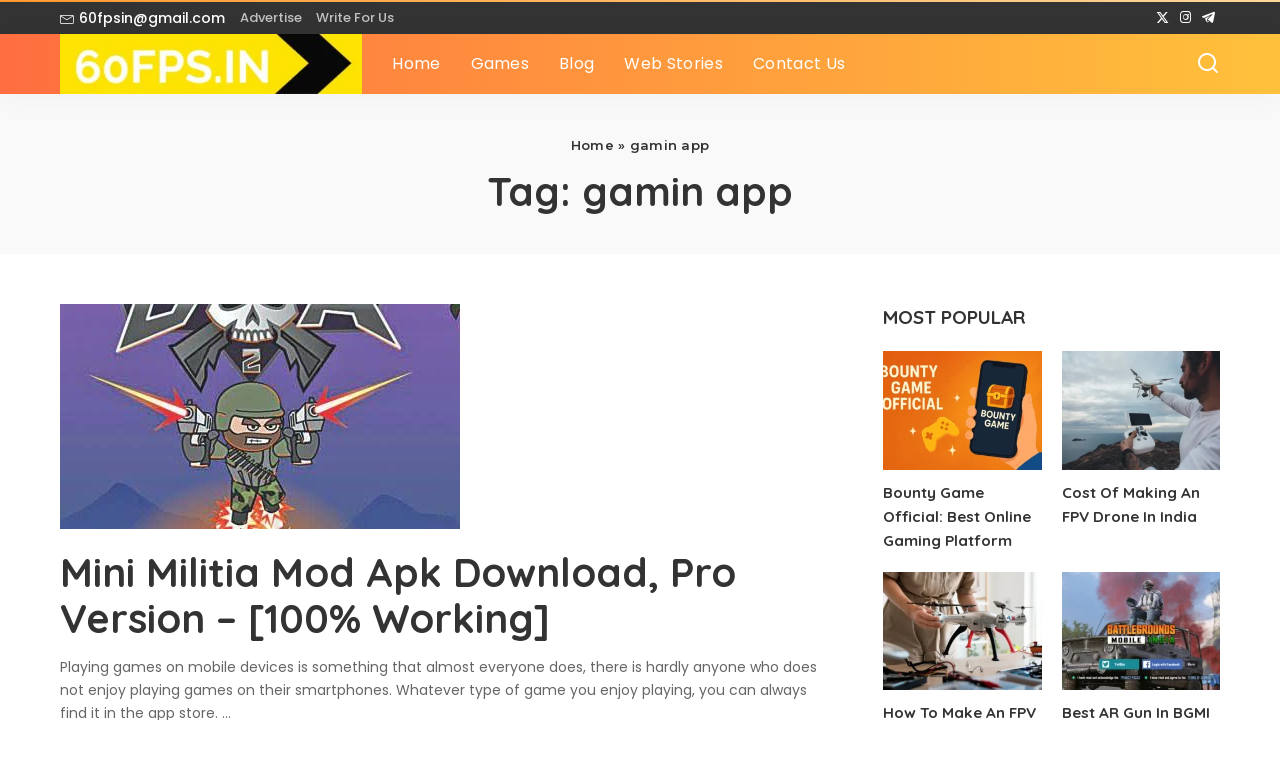

--- FILE ---
content_type: text/html; charset=UTF-8
request_url: https://60fps.in/tag/gamin-app/
body_size: 27943
content:
<!DOCTYPE html>
<html lang="en-US" prefix="og: https://ogp.me/ns#">
<head>
<meta name="viewport" content="width=device-width, initial-scale=1.0">
<meta charset="UTF-8">
<meta http-equiv="X-UA-Compatible" content="IE=edge">
<meta name="robots" content="follow, noindex"/>
<meta property="og:locale" content="en_US" />
<meta property="og:type" content="article" />
<meta property="og:title" content="gamin app Archives - Best Gaming Accessories and Products For 60fps" />
<meta property="og:url" content="https://60fps.in/tag/gamin-app/" />
<meta name="twitter:card" content="summary_large_image" />
<meta name="twitter:title" content="gamin app Archives - Best Gaming Accessories and Products For 60fps" />
<meta name="twitter:label1" content="Posts" />
<meta name="twitter:data1" content="2" />
<meta name="generator" content="WordPress 6.9" />
<meta name="msapplication-TileImage" content="https://60fps.in/wp-content/uploads/2020/10/60FPS-FAVICON.jpg" />


<script id="bv-lazyload-images" data-cfasync="false" bv-exclude="true">var __defProp=Object.defineProperty;var __name=(target,value)=>__defProp(target,"name",{value,configurable:!0});var bv_lazyload_event_listener="load",bv_lazyload_events=["mousemove","click","keydown","wheel","touchmove","touchend"],bv_use_srcset_attr=!1,bv_style_observer,img_observer,picture_lazy_observer;bv_lazyload_event_listener=="load"?window.addEventListener("load",event=>{handle_lazyload_images()}):bv_lazyload_event_listener=="readystatechange"&&document.addEventListener("readystatechange",event=>{document.readyState==="interactive"&&handle_lazyload_images()});function add_lazyload_image_event_listeners(handle_lazyload_images2){bv_lazyload_events.forEach(function(event){document.addEventListener(event,handle_lazyload_images2,!0)})}__name(add_lazyload_image_event_listeners,"add_lazyload_image_event_listeners");function remove_lazyload_image_event_listeners(){bv_lazyload_events.forEach(function(event){document.removeEventListener(event,handle_lazyload_images,!0)})}__name(remove_lazyload_image_event_listeners,"remove_lazyload_image_event_listeners");function bv_replace_lazyloaded_image_url(element2){let src_value=element2.getAttribute("bv-data-src"),srcset_value=element2.getAttribute("bv-data-srcset"),currentSrc=element2.getAttribute("src");currentSrc&&currentSrc.startsWith("data:image/svg+xml")&&(bv_use_srcset_attr&&srcset_value&&element2.setAttribute("srcset",srcset_value),src_value&&element2.setAttribute("src",src_value))}__name(bv_replace_lazyloaded_image_url,"bv_replace_lazyloaded_image_url");function bv_replace_inline_style_image_url(element2){let bv_style_attr=element2.getAttribute("bv-data-style");if(console.log(bv_style_attr),bv_style_attr){let currentStyles=element2.getAttribute("style")||"",newStyle=currentStyles+(currentStyles?";":"")+bv_style_attr;element2.setAttribute("style",newStyle)}else console.log("BV_STYLE_ATTRIBUTE_NOT_FOUND : "+entry)}__name(bv_replace_inline_style_image_url,"bv_replace_inline_style_image_url");function handleLazyloadImages(entries){entries.map(entry2=>{entry2.isIntersecting&&(bv_replace_lazyloaded_image_url(entry2.target),img_observer.unobserve(entry2.target))})}__name(handleLazyloadImages,"handleLazyloadImages");function handleOnscreenInlineStyleImages(entries){entries.map(entry2=>{entry2.isIntersecting&&(bv_replace_inline_style_image_url(entry2.target),bv_style_observer.unobserve(entry2.target))})}__name(handleOnscreenInlineStyleImages,"handleOnscreenInlineStyleImages");function handlePictureTags(entries){entries.map(entry2=>{entry2.isIntersecting&&(bv_replace_picture_tag_url(entry2.target),picture_lazy_observer.unobserve(entry2.target))})}__name(handlePictureTags,"handlePictureTags");function bv_replace_picture_tag_url(element2){const child_elements=element2.children;for(let i=0;i<child_elements.length;i++){let child_elem=child_elements[i],_srcset=child_elem.getAttribute("bv-data-srcset"),_src=child_elem.getAttribute("bv-data-src");_srcset&&child_elem.setAttribute("srcset",_srcset),_src&&child_elem.setAttribute("src",_src),bv_replace_picture_tag_url(child_elem)}}__name(bv_replace_picture_tag_url,"bv_replace_picture_tag_url"),"IntersectionObserver"in window&&(bv_style_observer=new IntersectionObserver(handleOnscreenInlineStyleImages),img_observer=new IntersectionObserver(handleLazyloadImages),picture_lazy_observer=new IntersectionObserver(handlePictureTags));function handle_lazyload_images(){"IntersectionObserver"in window?(document.querySelectorAll(".bv-lazyload-bg-style").forEach(target_element=>{bv_style_observer.observe(target_element)}),document.querySelectorAll(".bv-lazyload-tag-img").forEach(img_element=>{img_observer.observe(img_element)}),document.querySelectorAll(".bv-lazyload-picture").forEach(picture_element=>{picture_lazy_observer.observe(picture_element)})):(document.querySelectorAll(".bv-lazyload-bg-style").forEach(target_element=>{bv_replace_inline_style_image_url(target_element)}),document.querySelectorAll(".bv-lazyload-tag-img").forEach(target_element=>{bv_replace_lazyloaded_image_url(target_element)}),document.querySelectorAll(".bv-lazyload-picture").forEach(picture_element=>{bv_replace_picture_tag_url(element)}))}__name(handle_lazyload_images,"handle_lazyload_images");
</script>

<script id="bv-dl-scripts-list" data-cfasync="false" bv-exclude="true">
var scriptAttrs = [{"attrs":{"src":"https:\/\/60fps.in\/wp-content\/uploads\/al_opt_content\/SCRIPT\/60fps.in\/.\/wp-includes\/js\/jquery\/687f1e585612b7fccec8398c\/687f1e585612b7fccec8398c-16cb9084c573484b0cbcd8b282b41204_jquery.min.js?ver=3.7.1","id":"jquery-core-js","defer":true,"data-cfasync":"false","async":false,"bv_inline_delayed":false},"bv_unique_id":"YJTgp8rh9mzZWgnCxNgm","reference":0},{"attrs":{"src":"https:\/\/60fps.in\/wp-content\/uploads\/al_opt_content\/SCRIPT\/60fps.in\/.\/wp-includes\/js\/jquery\/687f1e585612b7fccec8398c\/687f1e585612b7fccec8398c-9ffeb32e2d9efbf8f70caabded242267_jquery-migrate.min.js?ver=3.4.1","id":"jquery-migrate-js","defer":true,"data-cfasync":"false","async":false,"bv_inline_delayed":false},"bv_unique_id":"cD4OkqNpNUvsEk3j9iF7","reference":1},{"attrs":{"defer":true,"data-cfasync":"false","bv_inline_delayed":true,"type":"text\/javascript","async":false},"bv_unique_id":"14SD1TwVG6Tgm3Ylo5Ds","reference":2},{"attrs":{"src":"https:\/\/60fps.in\/wp-content\/uploads\/al_opt_content\/SCRIPT\/60fps.in\/.\/wp-includes\/js\/687f1e585612b7fccec8398c\/687f1e585612b7fccec8398c-6823120876c9afc8929418c9a6f8e343_imagesloaded.min.js?ver=5.0.0","id":"imagesloaded-js","defer":true,"data-cfasync":"false","async":false,"bv_inline_delayed":false},"bv_unique_id":"Kx2DNphAkeDmM1zn4cCD","reference":3},{"attrs":{"src":"https:\/\/60fps.in\/wp-content\/uploads\/al_opt_content\/SCRIPT\/60fps.in\/.\/wp-content\/plugins\/pixwell-core\/assets\/687f1e585612b7fccec8398c\/687f1e585612b7fccec8398c-9bdc2c4ca7570a42de6069ad7d717777_jquery.isotope.min.js?ver=3.0.6","id":"jquery-isotope-js","defer":true,"data-cfasync":"false","async":false,"bv_inline_delayed":false},"bv_unique_id":"ZvRCPOST35S9kt11EYon","reference":4},{"attrs":{"src":"https:\/\/60fps.in\/wp-content\/uploads\/al_opt_content\/SCRIPT\/60fps.in\/.\/wp-content\/plugins\/pixwell-core\/assets\/687f1e585612b7fccec8398c\/687f1e585612b7fccec8398c-7678e8b4d4c79840fc54808ba3fd2ac0_rbcookie.min.js?ver=1.0.3","id":"rbcookie-js","defer":true,"data-cfasync":"false","async":false,"bv_inline_delayed":false},"bv_unique_id":"Ah7PenwFF1uD4FV3kU0J","reference":5},{"attrs":{"src":"https:\/\/60fps.in\/wp-content\/uploads\/al_opt_content\/SCRIPT\/60fps.in\/.\/wp-content\/plugins\/pixwell-core\/assets\/687f1e585612b7fccec8398c\/687f1e585612b7fccec8398c-4d76b3b0eb1b987c9b783e4db87ac4f3_jquery.mp.min.js?ver=1.1.0","id":"jquery-magnific-popup-js","defer":true,"data-cfasync":"false","async":false,"bv_inline_delayed":false},"bv_unique_id":"Es6LiMOpvvqokSB1pwnA","reference":6},{"attrs":{"id":"pixwell-core-script-js-extra","defer":true,"data-cfasync":"false","bv_inline_delayed":true,"type":"text\/javascript","async":false},"bv_unique_id":"sdMGVieOVtqrPkOjj4v3","reference":7},{"attrs":{"src":"https:\/\/60fps.in\/wp-content\/uploads\/al_opt_content\/SCRIPT\/60fps.in\/.\/wp-content\/plugins\/pixwell-core\/assets\/687f1e585612b7fccec8398c\/687f1e585612b7fccec8398c-63943c35fc6f90b5af76b953650ff149_core.js?ver=10.8","id":"pixwell-core-script-js","defer":true,"data-cfasync":"false","async":false,"bv_inline_delayed":false},"bv_unique_id":"Rc0Nsoyx0WfVEypQSUMM","reference":8},{"attrs":{"src":"https:\/\/60fps.in\/wp-content\/uploads\/al_opt_content\/SCRIPT\/60fps.in\/.\/wp-includes\/js\/dist\/687f1e585612b7fccec8398c\/687f1e585612b7fccec8398c-072d3f6e5c446f57d5c544f9931860e2_hooks.min.js?ver=2810c76e705dd1a53b18","id":"wp-hooks-js","defer":true,"data-cfasync":"false","async":false,"bv_inline_delayed":false},"bv_unique_id":"5uuh1DxMkcfIqaWyztf6","reference":9},{"attrs":{"src":"https:\/\/60fps.in\/wp-content\/uploads\/al_opt_content\/SCRIPT\/60fps.in\/.\/wp-includes\/js\/dist\/687f1e585612b7fccec8398c\/687f1e585612b7fccec8398c-a8127c1a87bb4f99edbeec7c37311dcd_i18n.min.js?ver=5e580eb46a90c2b997e6","id":"wp-i18n-js","defer":true,"data-cfasync":"false","async":false,"bv_inline_delayed":false},"bv_unique_id":"CzXV29ml4eF4EdNCaqNA","reference":10},{"attrs":{"id":"wp-i18n-js-after","defer":true,"data-cfasync":"false","bv_inline_delayed":true,"type":"text\/javascript","async":false},"bv_unique_id":"EwhqxLrFbMsRjXhjzyyt","reference":11},{"attrs":{"src":"https:\/\/60fps.in\/wp-content\/uploads\/al_opt_content\/SCRIPT\/60fps.in\/.\/wp-content\/plugins\/contact-form-7\/includes\/swv\/js\/687f1e585612b7fccec8398c\/687f1e585612b7fccec8398c-96e7dc3f0e8559e4a3f3ca40b17ab9c3_index.js?ver=6.0.5","id":"swv-js","defer":true,"data-cfasync":"false","async":false,"bv_inline_delayed":false},"bv_unique_id":"itUQ1JolgNdltpCtAoA7","reference":12},{"attrs":{"id":"contact-form-7-js-before","defer":true,"data-cfasync":"false","bv_inline_delayed":true,"type":"text\/javascript","async":false},"bv_unique_id":"lehOOwlzdcgA4dMDKCtC","reference":13},{"attrs":{"src":"https:\/\/60fps.in\/wp-content\/uploads\/al_opt_content\/SCRIPT\/60fps.in\/.\/wp-content\/plugins\/contact-form-7\/includes\/js\/687f1e585612b7fccec8398c\/687f1e585612b7fccec8398c-2912c657d0592cc532dff73d0d2ce7bb_index.js?ver=6.0.5","id":"contact-form-7-js","defer":true,"data-cfasync":"false","async":false,"bv_inline_delayed":false},"bv_unique_id":"afFtyQM1PTspyfgDbMl4","reference":14},{"attrs":{"src":"https:\/\/60fps.in\/wp-content\/uploads\/al_opt_content\/SCRIPT\/60fps.in\/.\/wp-content\/themes\/pixwell\/assets\/js\/687f1e585612b7fccec8398c\/687f1e585612b7fccec8398c-11ab3dd0765d9e99002caf52a10279ec_jquery.waypoints.min.js?ver=3.1.1","id":"jquery-waypoints-js","defer":true,"data-cfasync":"false","async":false,"bv_inline_delayed":false},"bv_unique_id":"RPVZ4GJfQ68L4mDvbA7N","reference":15},{"attrs":{"src":"https:\/\/60fps.in\/wp-content\/uploads\/al_opt_content\/SCRIPT\/60fps.in\/.\/wp-content\/themes\/pixwell\/assets\/js\/687f1e585612b7fccec8398c\/687f1e585612b7fccec8398c-1b9d1fcc68c98d19ffeb228fc7c0d62b_owl.carousel.min.js?ver=1.8.1","id":"owl-carousel-js","defer":true,"data-cfasync":"false","async":false,"bv_inline_delayed":false},"bv_unique_id":"658Rylq1v6s2lKIQEbVo","reference":16},{"attrs":{"src":"https:\/\/60fps.in\/wp-content\/uploads\/al_opt_content\/SCRIPT\/60fps.in\/.\/wp-content\/themes\/pixwell\/assets\/js\/687f1e585612b7fccec8398c\/687f1e585612b7fccec8398c-ef1b7f74b899cf2f56c4d42329679c3c_rbsticky.min.js?ver=1.0","id":"pixwell-sticky-js","defer":true,"data-cfasync":"false","async":false,"bv_inline_delayed":false},"bv_unique_id":"TUdlbI24vUZVNQClhggD","reference":17},{"attrs":{"id":"pixwell-global-js-extra","defer":true,"data-cfasync":"false","bv_inline_delayed":true,"type":"text\/javascript","async":false},"bv_unique_id":"fskdlplzohCJv2sn3nMH","reference":18},{"attrs":{"src":"https:\/\/60fps.in\/wp-content\/uploads\/al_opt_content\/SCRIPT\/60fps.in\/.\/wp-content\/themes\/pixwell\/assets\/js\/687f1e585612b7fccec8398c\/687f1e585612b7fccec8398c-f366c4fc1f76a201bae4220b77b4901c_global.js?ver=11.5","id":"pixwell-global-js","defer":true,"data-cfasync":"false","async":false,"bv_inline_delayed":false},"bv_unique_id":"2jfhZ5GaGoEctz9RJaPi","reference":19},{"attrs":{"defer":true,"data-cfasync":"false","bv_inline_delayed":true,"type":"module","async":false},"bv_unique_id":"ypkZokFKkPjcSI3jMPXk","reference":20},{"attrs":{"src":"data:text\/javascript;base64, [base64]","id":"bv-trigger-listener","type":"text\/javascript","defer":true,"async":false},"bv_unique_id":"d6fe9c24159ed4a27d224d91c70f8fdc","reference":100000000}];
</script>
<script id="bv-web-worker" type="javascript/worker" data-cfasync="false" bv-exclude="true">var __defProp=Object.defineProperty;var __name=(target,value)=>__defProp(target,"name",{value,configurable:!0});self.onmessage=function(e){var counter=e.data.fetch_urls.length;e.data.fetch_urls.forEach(function(fetch_url){loadUrl(fetch_url,function(){console.log("DONE: "+fetch_url),counter=counter-1,counter===0&&self.postMessage({status:"SUCCESS"})})})};async function loadUrl(fetch_url,callback){try{var request=new Request(fetch_url,{mode:"no-cors",redirect:"follow"});await fetch(request),callback()}catch(fetchError){console.log("Fetch Error loading URL:",fetchError);try{var xhr=new XMLHttpRequest;xhr.onerror=callback,xhr.onload=callback,xhr.responseType="blob",xhr.open("GET",fetch_url,!0),xhr.send()}catch(xhrError){console.log("XHR Error loading URL:",xhrError),callback()}}}__name(loadUrl,"loadUrl");
</script>
<script id="bv-web-worker-handler" data-cfasync="false" bv-exclude="true">var __defProp=Object.defineProperty;var __name=(target,value)=>__defProp(target,"name",{value,configurable:!0});if(typeof scriptAttrs<"u"&&Array.isArray(scriptAttrs)&&scriptAttrs.length>0){const lastElement=scriptAttrs[scriptAttrs.length-1];if(lastElement.attrs&&lastElement.attrs.id==="bv-trigger-listener"){var bv_custom_ready_state_value="loading";Object.defineProperty(document,"readyState",{get:__name(function(){return bv_custom_ready_state_value},"get"),set:__name(function(){},"set")})}}if(typeof scriptAttrs>"u"||!Array.isArray(scriptAttrs))var scriptAttrs=[];if(typeof linkStyleAttrs>"u"||!Array.isArray(linkStyleAttrs))var linkStyleAttrs=[];function isMobileDevice(){return window.innerWidth<=500}__name(isMobileDevice,"isMobileDevice");var js_dom_loaded=!1;document.addEventListener("DOMContentLoaded",()=>{js_dom_loaded=!0});const EVENTS=["mousemove","click","keydown","wheel","touchmove","touchend"];var scriptUrls=[],styleUrls=[],bvEventCalled=!1,workerFinished=!1,functionExec=!1,scriptsInjected=!1,stylesInjected=!1,bv_load_event_fired=!1,autoInjectTimerStarted=!1;const BV_AUTO_INJECT_ENABLED=!0,BV_DESKTOP_AUTO_INJECT_DELAY=1e3,BV_MOBILE_AUTO_INJECT_DELAY=1e4,BV_WORKER_TIMEOUT_DURATION=3e3;scriptAttrs.forEach((scriptAttr,index)=>{scriptAttr.attrs.src&&!scriptAttr.attrs.src.includes("data:text/javascript")&&(scriptUrls[index]=scriptAttr.attrs.src)}),linkStyleAttrs.forEach((linkAttr,index)=>{styleUrls[index]=linkAttr.attrs.href});var fetchUrls=scriptUrls.concat(styleUrls);function addEventListeners(bvEventHandler2){EVENTS.forEach(function(event){document.addEventListener(event,bvEventFired,!0),document.addEventListener(event,bvEventHandler2,!0)})}__name(addEventListeners,"addEventListeners");function removeEventListeners(){EVENTS.forEach(function(event){document.removeEventListener(event,bvEventHandler,!0)})}__name(removeEventListeners,"removeEventListeners");function bvEventFired(){bvEventCalled||(bvEventCalled=!0,workerFinished=!0)}__name(bvEventFired,"bvEventFired");function bvGetElement(attributes,element){Object.keys(attributes).forEach(function(attr){attr==="async"?element.async=attributes[attr]:attr==="innerHTML"?element.innerHTML=atob(attributes[attr]):element.setAttribute(attr,attributes[attr])})}__name(bvGetElement,"bvGetElement");function bvAddElement(attr,element){var attributes=attr.attrs;if(attributes.bv_inline_delayed){let bvScriptId=attr.bv_unique_id,bvScriptElement=document.querySelector("[bv_unique_id='"+bvScriptId+"']");bvScriptElement?(!attributes.innerHTML&&!attributes.src&&bvScriptElement.textContent.trim()!==""&&(attributes.src="data:text/javascript;base64, "+btoa(unescape(encodeURIComponent(bvScriptElement.textContent)))),bvGetElement(attributes,element),bvScriptElement.after(element)):console.log(`Script not found for ${bvScriptId}`)}else{bvGetElement(attributes,element);var templateId=attr.bv_unique_id,targetElement=document.querySelector("[id='"+templateId+"']");targetElement&&targetElement.after(element)}}__name(bvAddElement,"bvAddElement");function injectStyles(){if(stylesInjected){console.log("Styles already injected, skipping");return}stylesInjected=!0,document.querySelectorAll('style[type="bv_inline_delayed_css"], template[id]').forEach(element=>{if(element.tagName.toLowerCase()==="style"){var new_style=document.createElement("style");new_style.type="text/css",new_style.textContent=element.textContent,element.after(new_style),new_style.parentNode?element.remove():console.log("PARENT NODE NOT FOUND")}else if(element.tagName.toLowerCase()==="template"){var templateId=element.id,linkStyleAttr=linkStyleAttrs.find(attr=>attr.bv_unique_id===templateId);if(linkStyleAttr){var link=document.createElement("link");bvAddElement(linkStyleAttr,link),element.parentNode&&element.parentNode.replaceChild(link,element),console.log("EXTERNAL STYLE ADDED")}else console.log(`No linkStyleAttr found for template ID ${templateId}`)}}),linkStyleAttrs.forEach((linkStyleAttr,index)=>{console.log("STYLE ADDED");var element=document.createElement("link");bvAddElement(linkStyleAttr,element)})}__name(injectStyles,"injectStyles");function injectScripts(){if(scriptsInjected){console.log("Scripts already injected, skipping");return}scriptsInjected=!0;let last_script_element;scriptAttrs.forEach((scriptAttr,index)=>{if(bv_custom_ready_state_value==="loading"&&scriptAttr.attrs&&scriptAttr.attrs.is_first_defer_element===!0)if(last_script_element){const readyStateScript=document.createElement("script");readyStateScript.src="data:text/javascript;base64, "+btoa(unescape(encodeURIComponent("bv_custom_ready_state_value = 'interactive';"))),readyStateScript.async=!1,last_script_element.after(readyStateScript)}else bv_custom_ready_state_value="interactive",console.log('Ready state manually set to "interactive"');console.log("JS ADDED");var element=document.createElement("script");last_script_element=element,bvAddElement(scriptAttr,element)})}__name(injectScripts,"injectScripts");function bvEventHandler(){console.log("EVENT FIRED"),js_dom_loaded&&bvEventCalled&&workerFinished&&!functionExec&&(functionExec=!0,injectStyles(),injectScripts(),removeEventListeners())}__name(bvEventHandler,"bvEventHandler");function autoInjectScriptsAfterLoad(){js_dom_loaded&&workerFinished&&!scriptsInjected&&!stylesInjected&&(console.log("Auto-injecting styles and scripts after timer"),injectStyles(),injectScripts())}__name(autoInjectScriptsAfterLoad,"autoInjectScriptsAfterLoad");function startAutoInjectTimer(){if(BV_AUTO_INJECT_ENABLED&&!autoInjectTimerStarted&&bv_load_event_fired&&!bvEventCalled){autoInjectTimerStarted=!0;var delay=isMobileDevice()?BV_MOBILE_AUTO_INJECT_DELAY:BV_DESKTOP_AUTO_INJECT_DELAY;console.log("Starting auto-inject timer with delay: "+delay+"ms"),setTimeout(function(){autoInjectScriptsAfterLoad()},delay)}}__name(startAutoInjectTimer,"startAutoInjectTimer"),addEventListeners(bvEventHandler);var requestObject=window.URL||window.webkitURL,bvWorker=new Worker(requestObject.createObjectURL(new Blob([document.getElementById("bv-web-worker").textContent],{type:"text/javascript"})));bvWorker.onmessage=function(e){e.data.status==="SUCCESS"&&(console.log("WORKER_FINISHED"),workerFinished=!0,bvEventHandler(),startAutoInjectTimer())},addEventListener("load",()=>{bvEventHandler(),bv_call_fetch_urls(),bv_load_event_fired=!0});function bv_call_fetch_urls(){!bv_load_event_fired&&!workerFinished&&(bvWorker.postMessage({fetch_urls:fetchUrls}),bv_initiate_worker_timer())}__name(bv_call_fetch_urls,"bv_call_fetch_urls"),setTimeout(function(){bv_call_fetch_urls()},5e3);function bv_initiate_worker_timer(){setTimeout(function(){workerFinished||(console.log("WORKER_TIMEDOUT"),workerFinished=!0,bvWorker.terminate()),bvEventHandler(),startAutoInjectTimer()},BV_WORKER_TIMEOUT_DURATION)}__name(bv_initiate_worker_timer,"bv_initiate_worker_timer");
</script>

    
    
    
    <link rel="profile" href="https://gmpg.org/xfn/11">
	

<title>gamin app Archives - Best Gaming Accessories and Products For 60fps</title>











<link rel="preconnect" href="https://fonts.gstatic.com" crossorigin><link rel="preload" as="style" onload="this.onload=null;this.rel='stylesheet'" href="https://fonts.googleapis.com/css?family=Poppins%3A400%2C500%2C400i%2C700%2C700i%7CQuicksand%3A400%2C500%2C600%2C700%7CMontserrat%3A400%2C500%2C600%2C700&amp;display=swap" crossorigin><link rel="alternate" type="application/rss+xml" title="Best Gaming Accessories and Products For 60fps &raquo; Feed" href="https://60fps.in/feed/" />
<link rel="alternate" type="application/rss+xml" title="Best Gaming Accessories and Products For 60fps &raquo; Comments Feed" href="https://60fps.in/comments/feed/" />
<link rel="alternate" type="application/rss+xml" title="Best Gaming Accessories and Products For 60fps &raquo; gamin app Tag Feed" href="https://60fps.in/tag/gamin-app/feed/" />
<script type="application/ld+json">{"@context":"https://schema.org","@type":"Organization","legalName":"Best Gaming Accessories and Products For 60fps","url":"https://60fps.in/","address":{"@type":"PostalAddress","streetAddress":"Delhi, Dwarka","addressLocality":"India","postalCode":"110071"},"email":"admin@60fps.in","logo":"https://60fps.in/wp-content/uploads/2020/10/60fps.jpg","sameAs":["https://twitter.com/60fps_india","https://instagram.com/60fpsin","https://t.me/fpsindia"]}</script>
<style id='wp-img-auto-sizes-contain-inline-css'>
img:is([sizes=auto i],[sizes^="auto," i]){contain-intrinsic-size:3000px 1500px}
/*# sourceURL=wp-img-auto-sizes-contain-inline-css */
</style>
<style id='wp-emoji-styles-inline-css'>

	img.wp-smiley, img.emoji {
		display: inline !important;
		border: none !important;
		box-shadow: none !important;
		height: 1em !important;
		width: 1em !important;
		margin: 0 0.07em !important;
		vertical-align: -0.1em !important;
		background: none !important;
		padding: 0 !important;
	}
/*# sourceURL=wp-emoji-styles-inline-css */
</style>
<style id='wp-block-library-inline-css'>
:root{--wp-block-synced-color:#7a00df;--wp-block-synced-color--rgb:122,0,223;--wp-bound-block-color:var(--wp-block-synced-color);--wp-editor-canvas-background:#ddd;--wp-admin-theme-color:#007cba;--wp-admin-theme-color--rgb:0,124,186;--wp-admin-theme-color-darker-10:#006ba1;--wp-admin-theme-color-darker-10--rgb:0,107,160.5;--wp-admin-theme-color-darker-20:#005a87;--wp-admin-theme-color-darker-20--rgb:0,90,135;--wp-admin-border-width-focus:2px}@media (min-resolution:192dpi){:root{--wp-admin-border-width-focus:1.5px}}.wp-element-button{cursor:pointer}:root .has-very-light-gray-background-color{background-color:#eee}:root .has-very-dark-gray-background-color{background-color:#313131}:root .has-very-light-gray-color{color:#eee}:root .has-very-dark-gray-color{color:#313131}:root .has-vivid-green-cyan-to-vivid-cyan-blue-gradient-background{background:linear-gradient(135deg,#00d084,#0693e3)}:root .has-purple-crush-gradient-background{background:linear-gradient(135deg,#34e2e4,#4721fb 50%,#ab1dfe)}:root .has-hazy-dawn-gradient-background{background:linear-gradient(135deg,#faaca8,#dad0ec)}:root .has-subdued-olive-gradient-background{background:linear-gradient(135deg,#fafae1,#67a671)}:root .has-atomic-cream-gradient-background{background:linear-gradient(135deg,#fdd79a,#004a59)}:root .has-nightshade-gradient-background{background:linear-gradient(135deg,#330968,#31cdcf)}:root .has-midnight-gradient-background{background:linear-gradient(135deg,#020381,#2874fc)}:root{--wp--preset--font-size--normal:16px;--wp--preset--font-size--huge:42px}.has-regular-font-size{font-size:1em}.has-larger-font-size{font-size:2.625em}.has-normal-font-size{font-size:var(--wp--preset--font-size--normal)}.has-huge-font-size{font-size:var(--wp--preset--font-size--huge)}.has-text-align-center{text-align:center}.has-text-align-left{text-align:left}.has-text-align-right{text-align:right}.has-fit-text{white-space:nowrap!important}#end-resizable-editor-section{display:none}.aligncenter{clear:both}.items-justified-left{justify-content:flex-start}.items-justified-center{justify-content:center}.items-justified-right{justify-content:flex-end}.items-justified-space-between{justify-content:space-between}.screen-reader-text{border:0;clip-path:inset(50%);height:1px;margin:-1px;overflow:hidden;padding:0;position:absolute;width:1px;word-wrap:normal!important}.screen-reader-text:focus{background-color:#ddd;clip-path:none;color:#444;display:block;font-size:1em;height:auto;left:5px;line-height:normal;padding:15px 23px 14px;text-decoration:none;top:5px;width:auto;z-index:100000}html :where(.has-border-color){border-style:solid}html :where([style*=border-top-color]){border-top-style:solid}html :where([style*=border-right-color]){border-right-style:solid}html :where([style*=border-bottom-color]){border-bottom-style:solid}html :where([style*=border-left-color]){border-left-style:solid}html :where([style*=border-width]){border-style:solid}html :where([style*=border-top-width]){border-top-style:solid}html :where([style*=border-right-width]){border-right-style:solid}html :where([style*=border-bottom-width]){border-bottom-style:solid}html :where([style*=border-left-width]){border-left-style:solid}html :where(img[class*=wp-image-]){height:auto;max-width:100%}:where(figure){margin:0 0 1em}html :where(.is-position-sticky){--wp-admin--admin-bar--position-offset:var(--wp-admin--admin-bar--height,0px)}@media screen and (max-width:600px){html :where(.is-position-sticky){--wp-admin--admin-bar--position-offset:0px}}

/*# sourceURL=wp-block-library-inline-css */
</style><style id='wp-block-heading-inline-css'>
h1:where(.wp-block-heading).has-background,h2:where(.wp-block-heading).has-background,h3:where(.wp-block-heading).has-background,h4:where(.wp-block-heading).has-background,h5:where(.wp-block-heading).has-background,h6:where(.wp-block-heading).has-background{padding:1.25em 2.375em}h1.has-text-align-left[style*=writing-mode]:where([style*=vertical-lr]),h1.has-text-align-right[style*=writing-mode]:where([style*=vertical-rl]),h2.has-text-align-left[style*=writing-mode]:where([style*=vertical-lr]),h2.has-text-align-right[style*=writing-mode]:where([style*=vertical-rl]),h3.has-text-align-left[style*=writing-mode]:where([style*=vertical-lr]),h3.has-text-align-right[style*=writing-mode]:where([style*=vertical-rl]),h4.has-text-align-left[style*=writing-mode]:where([style*=vertical-lr]),h4.has-text-align-right[style*=writing-mode]:where([style*=vertical-rl]),h5.has-text-align-left[style*=writing-mode]:where([style*=vertical-lr]),h5.has-text-align-right[style*=writing-mode]:where([style*=vertical-rl]),h6.has-text-align-left[style*=writing-mode]:where([style*=vertical-lr]),h6.has-text-align-right[style*=writing-mode]:where([style*=vertical-rl]){rotate:180deg}
/*# sourceURL=https://60fps.in/wp-includes/blocks/heading/style.min.css */
</style>
<style id='wp-block-paragraph-inline-css'>
.is-small-text{font-size:.875em}.is-regular-text{font-size:1em}.is-large-text{font-size:2.25em}.is-larger-text{font-size:3em}.has-drop-cap:not(:focus):first-letter{float:left;font-size:8.4em;font-style:normal;font-weight:100;line-height:.68;margin:.05em .1em 0 0;text-transform:uppercase}body.rtl .has-drop-cap:not(:focus):first-letter{float:none;margin-left:.1em}p.has-drop-cap.has-background{overflow:hidden}:root :where(p.has-background){padding:1.25em 2.375em}:where(p.has-text-color:not(.has-link-color)) a{color:inherit}p.has-text-align-left[style*="writing-mode:vertical-lr"],p.has-text-align-right[style*="writing-mode:vertical-rl"]{rotate:180deg}
/*# sourceURL=https://60fps.in/wp-includes/blocks/paragraph/style.min.css */
</style>
<style id='wp-block-table-inline-css'>
.wp-block-table{overflow-x:auto}.wp-block-table table{border-collapse:collapse;width:100%}.wp-block-table thead{border-bottom:3px solid}.wp-block-table tfoot{border-top:3px solid}.wp-block-table td,.wp-block-table th{border:1px solid;padding:.5em}.wp-block-table .has-fixed-layout{table-layout:fixed;width:100%}.wp-block-table .has-fixed-layout td,.wp-block-table .has-fixed-layout th{word-break:break-word}.wp-block-table.aligncenter,.wp-block-table.alignleft,.wp-block-table.alignright{display:table;width:auto}.wp-block-table.aligncenter td,.wp-block-table.aligncenter th,.wp-block-table.alignleft td,.wp-block-table.alignleft th,.wp-block-table.alignright td,.wp-block-table.alignright th{word-break:break-word}.wp-block-table .has-subtle-light-gray-background-color{background-color:#f3f4f5}.wp-block-table .has-subtle-pale-green-background-color{background-color:#e9fbe5}.wp-block-table .has-subtle-pale-blue-background-color{background-color:#e7f5fe}.wp-block-table .has-subtle-pale-pink-background-color{background-color:#fcf0ef}.wp-block-table.is-style-stripes{background-color:initial;border-collapse:inherit;border-spacing:0}.wp-block-table.is-style-stripes tbody tr:nth-child(odd){background-color:#f0f0f0}.wp-block-table.is-style-stripes.has-subtle-light-gray-background-color tbody tr:nth-child(odd){background-color:#f3f4f5}.wp-block-table.is-style-stripes.has-subtle-pale-green-background-color tbody tr:nth-child(odd){background-color:#e9fbe5}.wp-block-table.is-style-stripes.has-subtle-pale-blue-background-color tbody tr:nth-child(odd){background-color:#e7f5fe}.wp-block-table.is-style-stripes.has-subtle-pale-pink-background-color tbody tr:nth-child(odd){background-color:#fcf0ef}.wp-block-table.is-style-stripes td,.wp-block-table.is-style-stripes th{border-color:#0000}.wp-block-table.is-style-stripes{border-bottom:1px solid #f0f0f0}.wp-block-table .has-border-color td,.wp-block-table .has-border-color th,.wp-block-table .has-border-color tr,.wp-block-table .has-border-color>*{border-color:inherit}.wp-block-table table[style*=border-top-color] tr:first-child,.wp-block-table table[style*=border-top-color] tr:first-child td,.wp-block-table table[style*=border-top-color] tr:first-child th,.wp-block-table table[style*=border-top-color]>*,.wp-block-table table[style*=border-top-color]>* td,.wp-block-table table[style*=border-top-color]>* th{border-top-color:inherit}.wp-block-table table[style*=border-top-color] tr:not(:first-child){border-top-color:initial}.wp-block-table table[style*=border-right-color] td:last-child,.wp-block-table table[style*=border-right-color] th,.wp-block-table table[style*=border-right-color] tr,.wp-block-table table[style*=border-right-color]>*{border-right-color:inherit}.wp-block-table table[style*=border-bottom-color] tr:last-child,.wp-block-table table[style*=border-bottom-color] tr:last-child td,.wp-block-table table[style*=border-bottom-color] tr:last-child th,.wp-block-table table[style*=border-bottom-color]>*,.wp-block-table table[style*=border-bottom-color]>* td,.wp-block-table table[style*=border-bottom-color]>* th{border-bottom-color:inherit}.wp-block-table table[style*=border-bottom-color] tr:not(:last-child){border-bottom-color:initial}.wp-block-table table[style*=border-left-color] td:first-child,.wp-block-table table[style*=border-left-color] th,.wp-block-table table[style*=border-left-color] tr,.wp-block-table table[style*=border-left-color]>*{border-left-color:inherit}.wp-block-table table[style*=border-style] td,.wp-block-table table[style*=border-style] th,.wp-block-table table[style*=border-style] tr,.wp-block-table table[style*=border-style]>*{border-style:inherit}.wp-block-table table[style*=border-width] td,.wp-block-table table[style*=border-width] th,.wp-block-table table[style*=border-width] tr,.wp-block-table table[style*=border-width]>*{border-style:inherit;border-width:inherit}
/*# sourceURL=https://60fps.in/wp-includes/blocks/table/style.min.css */
</style>
<style id='global-styles-inline-css'>
:root{--wp--preset--aspect-ratio--square: 1;--wp--preset--aspect-ratio--4-3: 4/3;--wp--preset--aspect-ratio--3-4: 3/4;--wp--preset--aspect-ratio--3-2: 3/2;--wp--preset--aspect-ratio--2-3: 2/3;--wp--preset--aspect-ratio--16-9: 16/9;--wp--preset--aspect-ratio--9-16: 9/16;--wp--preset--color--black: #000000;--wp--preset--color--cyan-bluish-gray: #abb8c3;--wp--preset--color--white: #ffffff;--wp--preset--color--pale-pink: #f78da7;--wp--preset--color--vivid-red: #cf2e2e;--wp--preset--color--luminous-vivid-orange: #ff6900;--wp--preset--color--luminous-vivid-amber: #fcb900;--wp--preset--color--light-green-cyan: #7bdcb5;--wp--preset--color--vivid-green-cyan: #00d084;--wp--preset--color--pale-cyan-blue: #8ed1fc;--wp--preset--color--vivid-cyan-blue: #0693e3;--wp--preset--color--vivid-purple: #9b51e0;--wp--preset--gradient--vivid-cyan-blue-to-vivid-purple: linear-gradient(135deg,rgb(6,147,227) 0%,rgb(155,81,224) 100%);--wp--preset--gradient--light-green-cyan-to-vivid-green-cyan: linear-gradient(135deg,rgb(122,220,180) 0%,rgb(0,208,130) 100%);--wp--preset--gradient--luminous-vivid-amber-to-luminous-vivid-orange: linear-gradient(135deg,rgb(252,185,0) 0%,rgb(255,105,0) 100%);--wp--preset--gradient--luminous-vivid-orange-to-vivid-red: linear-gradient(135deg,rgb(255,105,0) 0%,rgb(207,46,46) 100%);--wp--preset--gradient--very-light-gray-to-cyan-bluish-gray: linear-gradient(135deg,rgb(238,238,238) 0%,rgb(169,184,195) 100%);--wp--preset--gradient--cool-to-warm-spectrum: linear-gradient(135deg,rgb(74,234,220) 0%,rgb(151,120,209) 20%,rgb(207,42,186) 40%,rgb(238,44,130) 60%,rgb(251,105,98) 80%,rgb(254,248,76) 100%);--wp--preset--gradient--blush-light-purple: linear-gradient(135deg,rgb(255,206,236) 0%,rgb(152,150,240) 100%);--wp--preset--gradient--blush-bordeaux: linear-gradient(135deg,rgb(254,205,165) 0%,rgb(254,45,45) 50%,rgb(107,0,62) 100%);--wp--preset--gradient--luminous-dusk: linear-gradient(135deg,rgb(255,203,112) 0%,rgb(199,81,192) 50%,rgb(65,88,208) 100%);--wp--preset--gradient--pale-ocean: linear-gradient(135deg,rgb(255,245,203) 0%,rgb(182,227,212) 50%,rgb(51,167,181) 100%);--wp--preset--gradient--electric-grass: linear-gradient(135deg,rgb(202,248,128) 0%,rgb(113,206,126) 100%);--wp--preset--gradient--midnight: linear-gradient(135deg,rgb(2,3,129) 0%,rgb(40,116,252) 100%);--wp--preset--font-size--small: 13px;--wp--preset--font-size--medium: 20px;--wp--preset--font-size--large: 36px;--wp--preset--font-size--x-large: 42px;--wp--preset--spacing--20: 0.44rem;--wp--preset--spacing--30: 0.67rem;--wp--preset--spacing--40: 1rem;--wp--preset--spacing--50: 1.5rem;--wp--preset--spacing--60: 2.25rem;--wp--preset--spacing--70: 3.38rem;--wp--preset--spacing--80: 5.06rem;--wp--preset--shadow--natural: 6px 6px 9px rgba(0, 0, 0, 0.2);--wp--preset--shadow--deep: 12px 12px 50px rgba(0, 0, 0, 0.4);--wp--preset--shadow--sharp: 6px 6px 0px rgba(0, 0, 0, 0.2);--wp--preset--shadow--outlined: 6px 6px 0px -3px rgb(255, 255, 255), 6px 6px rgb(0, 0, 0);--wp--preset--shadow--crisp: 6px 6px 0px rgb(0, 0, 0);}:where(.is-layout-flex){gap: 0.5em;}:where(.is-layout-grid){gap: 0.5em;}body .is-layout-flex{display: flex;}.is-layout-flex{flex-wrap: wrap;align-items: center;}.is-layout-flex > :is(*, div){margin: 0;}body .is-layout-grid{display: grid;}.is-layout-grid > :is(*, div){margin: 0;}:where(.wp-block-columns.is-layout-flex){gap: 2em;}:where(.wp-block-columns.is-layout-grid){gap: 2em;}:where(.wp-block-post-template.is-layout-flex){gap: 1.25em;}:where(.wp-block-post-template.is-layout-grid){gap: 1.25em;}.has-black-color{color: var(--wp--preset--color--black) !important;}.has-cyan-bluish-gray-color{color: var(--wp--preset--color--cyan-bluish-gray) !important;}.has-white-color{color: var(--wp--preset--color--white) !important;}.has-pale-pink-color{color: var(--wp--preset--color--pale-pink) !important;}.has-vivid-red-color{color: var(--wp--preset--color--vivid-red) !important;}.has-luminous-vivid-orange-color{color: var(--wp--preset--color--luminous-vivid-orange) !important;}.has-luminous-vivid-amber-color{color: var(--wp--preset--color--luminous-vivid-amber) !important;}.has-light-green-cyan-color{color: var(--wp--preset--color--light-green-cyan) !important;}.has-vivid-green-cyan-color{color: var(--wp--preset--color--vivid-green-cyan) !important;}.has-pale-cyan-blue-color{color: var(--wp--preset--color--pale-cyan-blue) !important;}.has-vivid-cyan-blue-color{color: var(--wp--preset--color--vivid-cyan-blue) !important;}.has-vivid-purple-color{color: var(--wp--preset--color--vivid-purple) !important;}.has-black-background-color{background-color: var(--wp--preset--color--black) !important;}.has-cyan-bluish-gray-background-color{background-color: var(--wp--preset--color--cyan-bluish-gray) !important;}.has-white-background-color{background-color: var(--wp--preset--color--white) !important;}.has-pale-pink-background-color{background-color: var(--wp--preset--color--pale-pink) !important;}.has-vivid-red-background-color{background-color: var(--wp--preset--color--vivid-red) !important;}.has-luminous-vivid-orange-background-color{background-color: var(--wp--preset--color--luminous-vivid-orange) !important;}.has-luminous-vivid-amber-background-color{background-color: var(--wp--preset--color--luminous-vivid-amber) !important;}.has-light-green-cyan-background-color{background-color: var(--wp--preset--color--light-green-cyan) !important;}.has-vivid-green-cyan-background-color{background-color: var(--wp--preset--color--vivid-green-cyan) !important;}.has-pale-cyan-blue-background-color{background-color: var(--wp--preset--color--pale-cyan-blue) !important;}.has-vivid-cyan-blue-background-color{background-color: var(--wp--preset--color--vivid-cyan-blue) !important;}.has-vivid-purple-background-color{background-color: var(--wp--preset--color--vivid-purple) !important;}.has-black-border-color{border-color: var(--wp--preset--color--black) !important;}.has-cyan-bluish-gray-border-color{border-color: var(--wp--preset--color--cyan-bluish-gray) !important;}.has-white-border-color{border-color: var(--wp--preset--color--white) !important;}.has-pale-pink-border-color{border-color: var(--wp--preset--color--pale-pink) !important;}.has-vivid-red-border-color{border-color: var(--wp--preset--color--vivid-red) !important;}.has-luminous-vivid-orange-border-color{border-color: var(--wp--preset--color--luminous-vivid-orange) !important;}.has-luminous-vivid-amber-border-color{border-color: var(--wp--preset--color--luminous-vivid-amber) !important;}.has-light-green-cyan-border-color{border-color: var(--wp--preset--color--light-green-cyan) !important;}.has-vivid-green-cyan-border-color{border-color: var(--wp--preset--color--vivid-green-cyan) !important;}.has-pale-cyan-blue-border-color{border-color: var(--wp--preset--color--pale-cyan-blue) !important;}.has-vivid-cyan-blue-border-color{border-color: var(--wp--preset--color--vivid-cyan-blue) !important;}.has-vivid-purple-border-color{border-color: var(--wp--preset--color--vivid-purple) !important;}.has-vivid-cyan-blue-to-vivid-purple-gradient-background{background: var(--wp--preset--gradient--vivid-cyan-blue-to-vivid-purple) !important;}.has-light-green-cyan-to-vivid-green-cyan-gradient-background{background: var(--wp--preset--gradient--light-green-cyan-to-vivid-green-cyan) !important;}.has-luminous-vivid-amber-to-luminous-vivid-orange-gradient-background{background: var(--wp--preset--gradient--luminous-vivid-amber-to-luminous-vivid-orange) !important;}.has-luminous-vivid-orange-to-vivid-red-gradient-background{background: var(--wp--preset--gradient--luminous-vivid-orange-to-vivid-red) !important;}.has-very-light-gray-to-cyan-bluish-gray-gradient-background{background: var(--wp--preset--gradient--very-light-gray-to-cyan-bluish-gray) !important;}.has-cool-to-warm-spectrum-gradient-background{background: var(--wp--preset--gradient--cool-to-warm-spectrum) !important;}.has-blush-light-purple-gradient-background{background: var(--wp--preset--gradient--blush-light-purple) !important;}.has-blush-bordeaux-gradient-background{background: var(--wp--preset--gradient--blush-bordeaux) !important;}.has-luminous-dusk-gradient-background{background: var(--wp--preset--gradient--luminous-dusk) !important;}.has-pale-ocean-gradient-background{background: var(--wp--preset--gradient--pale-ocean) !important;}.has-electric-grass-gradient-background{background: var(--wp--preset--gradient--electric-grass) !important;}.has-midnight-gradient-background{background: var(--wp--preset--gradient--midnight) !important;}.has-small-font-size{font-size: var(--wp--preset--font-size--small) !important;}.has-medium-font-size{font-size: var(--wp--preset--font-size--medium) !important;}.has-large-font-size{font-size: var(--wp--preset--font-size--large) !important;}.has-x-large-font-size{font-size: var(--wp--preset--font-size--x-large) !important;}
/*# sourceURL=global-styles-inline-css */
</style>

<style id='classic-theme-styles-inline-css'>
/*! This file is auto-generated */
.wp-block-button__link{color:#fff;background-color:#32373c;border-radius:9999px;box-shadow:none;text-decoration:none;padding:calc(.667em + 2px) calc(1.333em + 2px);font-size:1.125em}.wp-block-file__button{background:#32373c;color:#fff;text-decoration:none}
/*# sourceURL=/wp-includes/css/classic-themes.min.css */
</style>
<link rel='stylesheet' id='contact-form-7-css' href='https://60fps.in/wp-content/plugins/contact-form-7/includes/css/styles.css?ver=6.0.5' media='all' />
<link rel='stylesheet' id='pixwell-elements-css' href='https://60fps.in/wp-content/plugins/pixwell-core/lib/pixwell-elements/public/style.css?ver=1.0' media='all' />
<link rel='stylesheet' id='ez-toc-css' href='https://60fps.in/wp-content/plugins/easy-table-of-contents/assets/css/screen.min.css?ver=2.0.76' media='all' />
<style id='ez-toc-inline-css'>
div#ez-toc-container .ez-toc-title {font-size: 120%;}div#ez-toc-container .ez-toc-title {font-weight: 500;}div#ez-toc-container ul li , div#ez-toc-container ul li a {font-size: 95%;}div#ez-toc-container ul li , div#ez-toc-container ul li a {font-weight: 500;}div#ez-toc-container nav ul ul li {font-size: 90%;}
.ez-toc-container-direction {direction: ltr;}.ez-toc-counter ul{counter-reset: item ;}.ez-toc-counter nav ul li a::before {content: counters(item, '.', decimal) '. ';display: inline-block;counter-increment: item;flex-grow: 0;flex-shrink: 0;margin-right: .2em; float: left; }.ez-toc-widget-direction {direction: ltr;}.ez-toc-widget-container ul{counter-reset: item ;}.ez-toc-widget-container nav ul li a::before {content: counters(item, '.', decimal) '. ';display: inline-block;counter-increment: item;flex-grow: 0;flex-shrink: 0;margin-right: .2em; float: left; }
/*# sourceURL=ez-toc-inline-css */
</style>

<link rel='stylesheet' id='pixwell-main-css' href='https://60fps.in/wp-content/themes/pixwell/assets/css/main.css?ver=11.5' media='all' />
<style id='pixwell-main-inline-css'>
html {font-backup:Arial, Helvetica, sans-serif;font-weight:400;font-size:19px;}h1, .h1 {font-weight:700;}h2, .h2 {font-family:Arial, Helvetica, sans-serif;font-weight:700;}h3, .h3 {font-family:Arial, Helvetica, sans-serif;font-weight:700;}h4, .h4 {font-weight:700;}h5, .h5 {}h6, .h6 {}.single-tagline h6 {}.p-wrap .entry-summary, .twitter-content.entry-summary, .author-description, .rssSummary, .rb-sdesc {font-weight:400;font-size:14px;}.p-cat-info {font-size:11px;}.p-meta-info, .wp-block-latest-posts__post-date {font-weight:400;font-size:12px;}.meta-info-author.meta-info-el {font-size:12px;}.breadcrumb {font-size:13px;}.footer-menu-inner {}.topbar-wrap {font-family:Poppins;font-weight:500;font-size:14px;color:#333333;}.topbar-menu-wrap {font-family:Poppins;font-weight:500;font-size:13px;}.main-menu > li > a, .off-canvas-menu > li > a {font-family:Poppins;font-weight:400;font-size:16px;}.main-menu .sub-menu:not(.sub-mega), .off-canvas-menu .sub-menu {font-family:Poppins;font-weight:400;font-size:15px;}.is-logo-text .logo-title {}.block-title, .block-header .block-title {font-weight:700;font-size:17px;}.ajax-quick-filter, .block-view-more {font-weight:400;text-transform:none;font-size:12px;}.widget-title, .widget .widget-title {}body .widget.widget_nav_menu .menu-item {text-transform:none;font-size:13px;}body.boxed {background-color : #fafafa;background-repeat : no-repeat;background-size : cover;background-attachment : fixed;background-position : center center;}.header-6 .banner-wrap {}.footer-wrap:before {background-color : #0b0e13;; content: ""; position: absolute; left: 0; top: 0; width: 100%; height: 100%;}.header-9 .banner-wrap { }.topline-wrap {background-color: #ff992f;}.topline-wrap { background-image: linear-gradient(90deg, #ff992f, #ffd799); }.topline-wrap {height: 2px}.topbar-wrap {background-color: #333333;}.navbar-wrap:not(.transparent-navbar-wrap), #mobile-sticky-nav, #amp-navbar {background-color: #ff6e40;background-image: linear-gradient(90deg, #ff6e40, #ffc13b);}[data-theme="dark"] .navbar-wrap:not(.transparent-navbar-wrap) {background-color: unset; background-image: unset;}.navbar-border-holder { border: none }.navbar-wrap:not(.transparent-navbar-wrap), #mobile-sticky-nav, #amp-navbar {color: #ffffff;}.fw-mega-cat.is-dark-text, .transparent-navbar-wrap .fw-mega-cat.is-dark-text .entry-title { color: #333; }.header-wrap .navbar-wrap:not(.transparent-navbar-wrap) .cart-counter, .header-wrap:not(.header-float) .navbar-wrap .rb-counter,.header-float .section-sticky .rb-counter {background-color: #ffffff;}.header-5 .btn-toggle-wrap, .header-5 .section-sticky .logo-wrap,.header-5 .main-menu > li > a, .header-5 .navbar-right {color: #ffffff;}.navbar-wrap .navbar-social a:hover {color: #ffffff;opacity: .7; }.header-wrap .navbar-wrap:not(.transparent-navbar-wrap) .rb-counter,.header-wrap:not(.header-float) .navbar-wrap .rb-counter { color: #ff6e40; }.main-menu {--subnav-bg-from: #f97007;--subnav-bg-to: #f97007;--subnav-bg-to: #aa143c;}.main-menu .sub-menu:not(.mega-category) { color: #ffffff;}.main-menu > li.menu-item-has-children > .sub-menu:before {display: none;}[data-theme="dark"] .main-menu  {}[data-theme="dark"] .main-menu > li.menu-item-has-children > .sub-menu:before {}.mobile-nav-inner {}.off-canvas-header:before {display: none; }.navbar-border-holder {border-width: 2px; }:root {--g-color: #fe413e}.review-info, .p-review-info{ background-color: #ff9a41}.review-el .review-stars, .average-stars i{ color: #ff9a41}.cat-icon-round .cat-info-el, .cat-icon-radius .cat-info-el,.cat-icon-square .cat-info-el:before { background-color: #33e03c}.cat-icon-line .cat-info-el { border-color: #33e03c}.comment-content, .single-bottom-share a:nth-child(1) span, .single-bottom-share a:nth-child(2) span, p.logged-in-as, .rb-sdecs,.deal-module .deal-description, .author-description { font-size: 14; }.tipsy, .additional-meta, .sponsor-label, .entry-footer .tag-label,.box-nav .nav-label, .left-article-label, .share-label, .rss-date,.wp-block-latest-posts__post-date, .wp-block-latest-comments__comment-date,.image-caption, .wp-caption-text, .gallery-caption, .entry-content .wp-block-audio figcaption,.entry-content .wp-block-video figcaption, .entry-content .wp-block-image figcaption,.entry-content .wp-block-gallery .blocks-gallery-image figcaption,.entry-content .wp-block-gallery .blocks-gallery-item figcaption,.subscribe-content .desc, .follower-el .right-el, .author-job, .comment-metadata{ font-weight: 400; }.tipsy, .additional-meta, .sponsor-label, .sponsor-link, .entry-footer .tag-label,.box-nav .nav-label, .left-article-label, .share-label, .rss-date,.wp-block-latest-posts__post-date, .wp-block-latest-comments__comment-date,.subscribe-content .desc, .author-job{ font-size: 12px; }.image-caption, .wp-caption-text, .gallery-caption, .entry-content .wp-block-audio figcaption,.entry-content .wp-block-video figcaption, .entry-content .wp-block-image figcaption,.entry-content .wp-block-gallery .blocks-gallery-image figcaption,.entry-content .wp-block-gallery .blocks-gallery-item figcaption,.comment-metadata, .follower-el .right-el{ font-size: 13px; }.entry-footer a, .tagcloud a, .entry-footer .source, .entry-footer .via-el{ font-size: 11px !important; }.p-link, .rb-cookie .cookie-accept, a.comment-reply-link, .comment-list .comment-reply-title small a,.banner-btn a, .headerstrip-btn a, input[type="submit"], button, .pagination-wrap, .rb-btn{ font-size: 13px; }select, input[type="text"], input[type="tel"], input[type="email"], input[type="url"],input[type="search"], input[type="number"]{ font-size: 13px; }textarea{ font-size: 13px !important; }.widget_recent_comments .recentcomments > a:last-child,.wp-block-latest-comments__comment-link, .wp-block-latest-posts__list a,.widget_recent_entries li, .wp-block-quote *:not(cite), blockquote *:not(cite), .widget_rss li,.wp-block-latest-posts li, .wp-block-latest-comments__comment-link{ font-weight: 700; } .widget_pages .page_item, .widget_meta li,.widget_categories .cat-item, .widget_archive li, .widget.widget_nav_menu .menu-item,.wp-block-archives-list li, .wp-block-categories-list li{ font-family: Poppins; }.widget_pages .page_item, .widget_meta li,.widget_categories .cat-item, .widget_archive li, .widget.widget_nav_menu .menu-item,.wp-block-archives-list li, .wp-block-categories-list li{ font-size: 15px; }.widget_pages .page_item, .widget_meta li,.widget_categories .cat-item, .widget_archive li, .widget.widget_nav_menu .menu-item,.wp-block-archives-list li, .wp-block-categories-list li{ font-weight: 400; }@media only screen and (max-width: 767px) {.entry-content { font-size: .83rem; }.p-wrap .entry-summary, .twitter-content.entry-summary, .element-desc, .subscribe-description, .rb-sdecs,.copyright-inner > *, .summary-content, .pros-cons-wrap ul li,.gallery-popup-content .image-popup-description > *{ font-size: .70rem; }}@media only screen and (max-width: 991px) {.block-header-2 .block-title, .block-header-5 .block-title { font-size: 14px; }}@media only screen and (max-width: 767px) {.block-header-2 .block-title, .block-header-5 .block-title { font-size: 12px; }}h1, .h1, h1.single-title {font-size: 40px; }h2, .h2 {font-size: 34px; }h3, .h3 {font-size: 22px; }@media only screen and (max-width: 1024px) {h1, .h1, h1.single-title {font-size: 30px; }h2, .h2 {font-size: 26px; }}@media only screen and (max-width: 991px) {h1, .h1, h1.single-title {font-size: 30px; }h2, .h2 {font-size: 28px; }}@media only screen and (max-width: 767px) {h1, .h1, h1.single-title {font-size: 21px; }h2, .h2 {font-size: 24px; }h3, .h3 {font-size: 18px; }}
/*# sourceURL=pixwell-main-inline-css */
</style>
<link rel='stylesheet' id='pixwell-style-css' href='https://60fps.in/wp-content/themes/pixwell/style.css?ver=11.5' media='all' />
<template id="YJTgp8rh9mzZWgnCxNgm"></template>
<template id="cD4OkqNpNUvsEk3j9iF7"></template>
<link rel="https://api.w.org/" href="https://60fps.in/wp-json/" /><link rel="alternate" title="JSON" type="application/json" href="https://60fps.in/wp-json/wp/v2/tags/14" /><link rel="EditURI" type="application/rsd+xml" title="RSD" href="https://60fps.in/xmlrpc.php?rsd" />

<script type="application/ld+json">{"@context":"https://schema.org","@type":"WebSite","@id":"https://60fps.in/#website","url":"https://60fps.in/","name":"Best Gaming Accessories and Products For 60fps","potentialAction":{"@type":"SearchAction","target":"https://60fps.in/?s={search_term_string}","query-input":"required name=search_term_string"}}</script>


<script type="application/ld+json" class="saswp-schema-markup-output">
[{"@context":"https:\/\/schema.org\/","@graph":[{"@context":"https:\/\/schema.org\/","@type":"SiteNavigationElement","@id":"https:\/\/60fps.in#Main Menu","name":"Home","url":"https:\/\/60fps.in"},{"@context":"https:\/\/schema.org\/","@type":"SiteNavigationElement","@id":"https:\/\/60fps.in#Main Menu","name":"Games","url":"https:\/\/60fps.in\/category\/games\/"},{"@context":"https:\/\/schema.org\/","@type":"SiteNavigationElement","@id":"https:\/\/60fps.in#Main Menu","name":"Blog","url":"https:\/\/60fps.in\/category\/blog\/"},{"@context":"https:\/\/schema.org\/","@type":"SiteNavigationElement","@id":"https:\/\/60fps.in#Main Menu","name":"Web Stories","url":"https:\/\/60fps.in\/web-stories\/"},{"@context":"https:\/\/schema.org\/","@type":"SiteNavigationElement","@id":"https:\/\/60fps.in#Main Menu","name":"Contact Us","url":"https:\/\/60fps.in\/contact-us\/"}]},

{"@context":"https:\/\/schema.org\/","@type":"BreadcrumbList","@id":"https:\/\/60fps.in\/tag\/gamin-app\/#breadcrumb","itemListElement":[{"@type":"ListItem","position":1,"item":{"@id":"https:\/\/60fps.in","name":"Best Gaming Accessories and Products For 60fps"}},{"@type":"ListItem","position":2,"item":{"@id":"https:\/\/60fps.in\/tag\/gamin-app\/","name":"gamin app"}}]}]
</script>

<link rel="icon" href="https://60fps.in/wp-content/uploads/2020/10/60FPS-FAVICON.jpg" sizes="32x32" />
<link rel="icon" href="https://60fps.in/wp-content/uploads/2020/10/60FPS-FAVICON.jpg" sizes="192x192" />
<link rel="apple-touch-icon" href="https://60fps.in/wp-content/uploads/2020/10/60FPS-FAVICON.jpg" />

</head>
<body class="archive tag tag-gamin-app tag-14 wp-embed-responsive wp-theme-pixwell sticky-nav smart-sticky off-canvas-light block-header-dot w-header-1 cat-icon-square mobile-logo-left mh-p-excerpt" data-theme="default">
<div id="site" class="site">
			<aside id="off-canvas-section" class="off-canvas-wrap dark-style is-hidden">
			<div class="close-panel-wrap tooltips-n">
				<a href="#" id="off-canvas-close-btn" aria-label="Close Panel"><i class="btn-close"></i></a>
			</div>
			<div class="off-canvas-holder">
									<div class="off-canvas-tops"></div>
								<div class="off-canvas-inner is-light-text">
					<div id="off-canvas-nav" class="off-canvas-nav">
						<ul id="off-canvas-menu" class="off-canvas-menu rb-menu is-clicked"><li id="menu-item-1928" class="menu-item menu-item-type-custom menu-item-object-custom menu-item-home menu-item-1928"><a href="https://60fps.in"><span>Home</span></a></li>
<li id="menu-item-1750" class="menu-item menu-item-type-taxonomy menu-item-object-category menu-item-1750"><a href="https://60fps.in/category/games/"><span>Games</span></a></li>
<li id="menu-item-1975" class="menu-item menu-item-type-taxonomy menu-item-object-category menu-item-1975"><a href="https://60fps.in/category/blog/"><span>Blog</span></a></li>
<li id="menu-item-3533" class="menu-item menu-item-type-custom menu-item-object-custom menu-item-3533"><a href="https://60fps.in/web-stories/"><span>Web Stories</span></a></li>
<li id="menu-item-3819" class="menu-item menu-item-type-post_type menu-item-object-page menu-item-3819"><a href="https://60fps.in/contact-us/"><span>Contact Us</span></a></li>
</ul>					</div>
									</div>
			</div>
		</aside>
		    <div class="site-outer">
        <div class="site-mask"></div>
			<div class="topline-wrap"></div>
<div class="topbar-wrap is-light-text">
	<div class="rbc-container">
		<div class="topbar-inner rb-m20-gutter">
			<div class="topbar-left">
								<aside class="topbar-info">
																			<a class="info-email" href="mailto:60fpsin@gmail.com"><i class="rbi rbi-envelope" aria-hidden="true"></i>60fpsin@gmail.com</a>
																		</aside>
									<nav id="topbar-navigation" class="topbar-menu-wrap">
						<div class="menu-top-container"><ul id="topbar-menu" class="topbar-menu rb-menu"><li id="menu-item-1820" class="menu-item menu-item-type-custom menu-item-object-custom menu-item-1820"><a href="https://60fps.in/contact-us/"><span>Advertise</span></a></li>
<li id="menu-item-1898" class="menu-item menu-item-type-post_type menu-item-object-page menu-item-1898"><a href="https://60fps.in/write-for-us/"><span>Write For Us</span></a></li>
</ul></div>					</nav>
							</div>
			<div class="topbar-right">
									<div class="topbar-social tooltips-n">
						<a class="social-link-twitter" title="Twitter" aria-label="Twitter" href="https://twitter.com/60fps_india" target="_blank" rel="noopener nofollow"><i class="rbi rbi-x-twitter" aria-hidden="true"></i></a><a class="social-link-instagram" title="Instagram" aria-label="Instagram" href="https://instagram.com/60fpsin" target="_blank" rel="noopener nofollow"><i class="rbi rbi-instagram" aria-hidden="true"></i></a><a class="social-link-telegram" title="Telegram" aria-label="Telegram" href="https://t.me/fpsindia" target="_blank" rel="noopener nofollow"><i class="rbi rbi-telegram" aria-hidden="true"></i></a>					</div>
							</div>
		</div>
	</div>
</div><header id="site-header" class="header-wrap header-1">
	<div class="navbar-outer">
		<div class="navbar-wrap">
				<aside id="mobile-navbar" class="mobile-navbar">
		<div class="mobile-nav-inner rb-p20-gutter">
							<div class="m-nav-centered">
					<aside class="logo-mobile-wrap is-logo-image">
	<a href="https://60fps.in/" class="logo-mobile">
		<img bv-data-src="https://60fps.in/wp-content/uploads/al_opt_content/IMAGE/60fps.in/wp-content/uploads/2020/10/60FPS-FAVICON.jpg?bv_host=60fps.in&amp;bv-resized-infos=bv_resized_mobile%3A121%2A76%3Bbv_resized_ipad%3A121%2A76%3Bbv_resized_desktop%3A121%2A76"  class="bv-tag-attr-replace bv-lazyload-tag-img"  decoding="async"  height="76" width="121" src="data:image/svg+xml,%3Csvg%20xmlns='http://www.w3.org/2000/svg'%20viewBox='0%200%20121%2076'%3E%3C/svg%3E" alt="60FPS-FAVICON">
			</a>
</aside>				</div>
				<div class="m-nav-right">
																				<div class="mobile-search">
			<a href="#" title="Search" aria-label="Search" class="search-icon nav-search-link"><i class="rbi rbi-search-alt" aria-hidden="true"></i></a>
		<div class="navbar-search-popup header-lightbox">
			<div class="navbar-search-form"><form role="search" method="get" class="search-form" action="https://60fps.in/">
				<label>
					<span class="screen-reader-text">Search for:</span>
					<input type="search" class="search-field" placeholder="Search &hellip;" value="" name="s" />
				</label>
				<input type="submit" class="search-submit" value="Search" />
			</form></div>
		</div>
	</div>
					<a href="#" class="off-canvas-trigger btn-toggle-wrap desktop-disabled btn-toggle-light" aria-label="menu trigger"><span class="btn-toggle"><span class="off-canvas-toggle"><span class="icon-toggle"></span></span></span></a>

				</div>
					</div>
	</aside>
	<aside id="mobile-sticky-nav" class="mobile-sticky-nav">
		<div class="mobile-navbar mobile-sticky-inner">
			<div class="mobile-nav-inner rb-p20-gutter">
									<div class="m-nav-centered">
						<aside class="logo-mobile-wrap is-logo-image">
	<a href="https://60fps.in/" class="logo-mobile">
		<img bv-data-src="https://60fps.in/wp-content/uploads/al_opt_content/IMAGE/60fps.in/wp-content/uploads/2020/10/60FPS-FAVICON.jpg?bv_host=60fps.in&amp;bv-resized-infos=bv_resized_mobile%3A121%2A76%3Bbv_resized_ipad%3A121%2A76%3Bbv_resized_desktop%3A121%2A76"  class="bv-tag-attr-replace bv-lazyload-tag-img"  decoding="async"  height="76" width="121" src="data:image/svg+xml,%3Csvg%20xmlns='http://www.w3.org/2000/svg'%20viewBox='0%200%20121%2076'%3E%3C/svg%3E" alt="60FPS-FAVICON">
			</a>
</aside>					</div>
					<div class="m-nav-right">
																								<div class="mobile-search">
			<a href="#" title="Search" aria-label="Search" class="search-icon nav-search-link"><i class="rbi rbi-search-alt" aria-hidden="true"></i></a>
		<div class="navbar-search-popup header-lightbox">
			<div class="navbar-search-form"><form role="search" method="get" class="search-form" action="https://60fps.in/">
				<label>
					<span class="screen-reader-text">Search for:</span>
					<input type="search" class="search-field" placeholder="Search &hellip;" value="" name="s" />
				</label>
				<input type="submit" class="search-submit" value="Search" />
			</form></div>
		</div>
	</div>
						<a href="#" class="off-canvas-trigger btn-toggle-wrap desktop-disabled btn-toggle-light" aria-label="menu trigger"><span class="btn-toggle"><span class="off-canvas-toggle"><span class="icon-toggle"></span></span></span></a>

					</div>
							</div>
		</div>
	</aside>
			<div class="rbc-container navbar-holder is-main-nav">
				<div class="navbar-inner rb-m20-gutter">
					<div class="navbar-left">
						<a href="#" class="off-canvas-trigger btn-toggle-wrap desktop-disabled btn-toggle-light" aria-label="menu trigger"><span class="btn-toggle"><span class="off-canvas-toggle"><span class="icon-toggle"></span></span></span></a>

						<div class="logo-wrap is-logo-image site-branding">
	<a href="https://60fps.in/" class="logo" title="Best Gaming Accessories and Products For 60fps">
					<img bv-data-src="https://60fps.in/wp-content/uploads/al_opt_content/IMAGE/60fps.in/wp-content/uploads/2020/10/60fps.jpg?bv_host=60fps.in&amp;bv-resized-infos=bv_resized_mobile%3A403%2A80%3Bbv_resized_ipad%3A403%2A80%3Bbv_resized_desktop%3A403%2A80"  decoding="async" class="logo-default logo-retina bv-tag-attr-replace bv-lazyload-tag-img"    height="80" width="403" src="data:image/svg+xml,%3Csvg%20xmlns='http://www.w3.org/2000/svg'%20viewBox='0%200%20403%2080'%3E%3C/svg%3E" bv-data-srcset="https://60fps.in/wp-content/uploads/al_opt_content/IMAGE/60fps.in/wp-content/uploads/2020/10/60fps.jpg?bv_host=60fps.in&bv-resized-infos=bv_resized_mobile%3A403%2A80%3Bbv_resized_ipad%3A403%2A80%3Bbv_resized_desktop%3A403%2A80 1x, https://60fps.in/wp-content/uploads/al_opt_content/IMAGE/60fps.in/wp-content/uploads/2020/10/60fps.jpg?bv_host=60fps.in&bv-resized-infos=bv_resized_mobile%3A403%2A80%3Bbv_resized_ipad%3A403%2A80%3Bbv_resized_desktop%3A403%2A80 2x"  alt="Best Gaming Accessories and Products For 60fps">
						</a>
	</div>						<nav id="site-navigation" class="main-menu-wrap" aria-label="main menu">
	<ul id="main-menu" class="main-menu rb-menu"  ><li class="menu-item menu-item-type-custom menu-item-object-custom menu-item-home menu-item-1928" ><a href="https://60fps.in" ><span>Home</span></a></li><li class="menu-item menu-item-type-taxonomy menu-item-object-category menu-item-1750 is-mega-menu type-category" ><a href="https://60fps.in/category/games/" ><span>Games</span></a><div class="mega-dropdown mega-category sub-mega sub-menu"><div class="rbc-container"><div class="mega-holder">		<div id="block-mega-832-1750" class="block-wrap fw-block fw-mega-cat is-light-text" >
				<div class="content-wrap"><div class="content-inner rb-row mega-content-inner rb-n10-gutter">
		<div class="rb-col-5m rb-p10-gutter">		<div class="p-wrap p-grid p-grid-4 post-18222 rb-hf no-avatar">
							<div class="p-feat-holder">
					<div class="p-feat">
								<a class="p-flink" href="https://60fps.in/games/bounty-game-official-best-online-gaming-platfrom/" aria-label="Bounty Game Official: Best Online Gaming Platform">
			<span class="rb-iwrap pc-75"><img bv-data-src="https://60fps.in/wp-content/uploads/al_opt_content/IMAGE/60fps.in/wp-content/uploads/2025/05/bounty-game-280x210.png?bv_host=60fps.in&amp;bv-resized-infos=bv_resized_mobile%3A280%2A210%3Bbv_resized_ipad%3A280%2A210%3Bbv_resized_desktop%3A280%2A210"  width="280" height="210" src="data:image/svg+xml,%3Csvg%20xmlns='http://www.w3.org/2000/svg'%20viewBox='0%200%20280%20210'%3E%3C/svg%3E" class="attachment-pixwell_280x210 size-pixwell_280x210 wp-post-image bv-tag-attr-replace bv-lazyload-tag-img"   alt="bounty game" decoding="async" /></span> </a>
				<aside class="p-cat-info is-absolute">
					</aside>
							</div>
									</div>
						<div class="p-body">
				<div class="p-header">
																<div class="p-header"><h6 class="entry-title">		<a class="p-url" href="https://60fps.in/games/bounty-game-official-best-online-gaming-platfrom/" rel="bookmark">Bounty Game Official: Best Online Gaming Platform</a>
		</h6></div>
									</div>
				<div class="p-footer">
									</div>
			</div>
		</div>
		</div><div class="rb-col-5m rb-p10-gutter">		<div class="p-wrap p-grid p-grid-4 post-17600 rb-hf no-avatar">
							<div class="p-feat-holder">
					<div class="p-feat">
								<a class="p-flink" href="https://60fps.in/games/video-game-generes/" aria-label="Video Game Genres- What&#8217;s Your Favourite?">
			<span class="rb-iwrap pc-75"><img bv-data-src="https://60fps.in/wp-content/uploads/al_opt_content/IMAGE/60fps.in/wp-content/uploads/2023/04/Video-Game-genres-280x210.jpg?bv_host=60fps.in&amp;bv-resized-infos=bv_resized_mobile%3A280%2A210%3Bbv_resized_ipad%3A280%2A210%3Bbv_resized_desktop%3A280%2A210"  width="280" height="210" src="data:image/svg+xml,%3Csvg%20xmlns='http://www.w3.org/2000/svg'%20viewBox='0%200%20280%20210'%3E%3C/svg%3E" class="attachment-pixwell_280x210 size-pixwell_280x210 wp-post-image bv-tag-attr-replace bv-lazyload-tag-img"   alt="Video-Game-genres" decoding="async" /></span> </a>
				<aside class="p-cat-info is-absolute">
					</aside>
							</div>
									</div>
						<div class="p-body">
				<div class="p-header">
																<div class="p-header"><h6 class="entry-title">		<a class="p-url" href="https://60fps.in/games/video-game-generes/" rel="bookmark">Video Game Genres- What&#8217;s Your Favourite?</a>
		</h6></div>
									</div>
				<div class="p-footer">
									</div>
			</div>
		</div>
		</div><div class="rb-col-5m rb-p10-gutter">		<div class="p-wrap p-grid p-grid-4 post-17496 rb-hf no-avatar">
							<div class="p-feat-holder">
					<div class="p-feat">
								<a class="p-flink" href="https://60fps.in/games/best-ps5-hunting-games/" aria-label="Top 13 PS5 Hunting Games In 2023 [Ranked List]">
			<span class="rb-iwrap pc-75"><img bv-data-src="https://60fps.in/wp-content/uploads/al_opt_content/IMAGE/60fps.in/wp-content/uploads/2023/04/Hunt-Showdown-The-Best-PS5-Hunting-Games-1-280x210.jpg?bv_host=60fps.in&amp;bv-resized-infos=bv_resized_mobile%3A280%2A210%3Bbv_resized_ipad%3A280%2A210%3Bbv_resized_desktop%3A280%2A210"  width="280" height="210" src="data:image/svg+xml,%3Csvg%20xmlns='http://www.w3.org/2000/svg'%20viewBox='0%200%20280%20210'%3E%3C/svg%3E" class="attachment-pixwell_280x210 size-pixwell_280x210 wp-post-image bv-tag-attr-replace bv-lazyload-tag-img"   alt="Hunt Showdown-The Best PS5 Hunting Games (1)" decoding="async" /></span> </a>
				<aside class="p-cat-info is-absolute">
					</aside>
							</div>
									</div>
						<div class="p-body">
				<div class="p-header">
																<div class="p-header"><h6 class="entry-title">		<a class="p-url" href="https://60fps.in/games/best-ps5-hunting-games/" rel="bookmark">Top 13 PS5 Hunting Games In 2023 [Ranked List]</a>
		</h6></div>
									</div>
				<div class="p-footer">
									</div>
			</div>
		</div>
		</div><div class="rb-col-5m rb-p10-gutter">		<div class="p-wrap p-grid p-grid-4 post-14396 rb-hf no-avatar">
							<div class="p-feat-holder">
					<div class="p-feat">
								<a class="p-flink" href="https://60fps.in/games/is-insurgency-sandstorm-crossplay-in-2022-pc-ps4-xbox/" aria-label="Is Insurgency Sandstorm CrossPlay in 2023? [PC, PS4, Xbox]">
			<span class="rb-iwrap pc-75"><img bv-data-src="https://60fps.in/wp-content/uploads/al_opt_content/IMAGE/60fps.in/wp-content/uploads/2022/12/Is-Insurgency-Sandstorm-CrossPlay-in-2022-1-280x210.jpg?bv_host=60fps.in&amp;bv-resized-infos=bv_resized_mobile%3A280%2A210%3Bbv_resized_ipad%3A280%2A210%3Bbv_resized_desktop%3A280%2A210"  width="280" height="210" src="data:image/svg+xml,%3Csvg%20xmlns='http://www.w3.org/2000/svg'%20viewBox='0%200%20280%20210'%3E%3C/svg%3E" class="attachment-pixwell_280x210 size-pixwell_280x210 wp-post-image bv-tag-attr-replace bv-lazyload-tag-img"   alt="Is Insurgency Sandstorm CrossPlay in 2022 (1)" decoding="async" /></span> </a>
				<aside class="p-cat-info is-absolute">
					</aside>
							</div>
									</div>
						<div class="p-body">
				<div class="p-header">
																<div class="p-header"><h6 class="entry-title">		<a class="p-url" href="https://60fps.in/games/is-insurgency-sandstorm-crossplay-in-2022-pc-ps4-xbox/" rel="bookmark">Is Insurgency Sandstorm CrossPlay in 2023? [PC, PS4, Xbox]</a>
		</h6></div>
									</div>
				<div class="p-footer">
									</div>
			</div>
		</div>
		</div><div class="rb-col-5m rb-p10-gutter">		<div class="p-wrap p-grid p-grid-4 post-14375 rb-hf no-avatar">
							<div class="p-feat-holder">
					<div class="p-feat">
								<a class="p-flink" href="https://60fps.in/games/cs-go-7-best-grenade-spots-in-dust-2-map/" aria-label="CS: GO: 7 Best Grenade Spots In Dust 2 Map ￼">
			<span class="rb-iwrap pc-75"><img bv-data-src="https://60fps.in/wp-content/uploads/al_opt_content/IMAGE/60fps.in/wp-content/uploads/2022/12/CS-GO-7-Best-Grenade-Spots-In-Dust-2-Map-1-280x210.jpg?bv_host=60fps.in&amp;bv-resized-infos=bv_resized_mobile%3A280%2A210%3Bbv_resized_ipad%3A280%2A210%3Bbv_resized_desktop%3A280%2A210"  width="280" height="210" src="data:image/svg+xml,%3Csvg%20xmlns='http://www.w3.org/2000/svg'%20viewBox='0%200%20280%20210'%3E%3C/svg%3E" class="attachment-pixwell_280x210 size-pixwell_280x210 wp-post-image bv-tag-attr-replace bv-lazyload-tag-img"   alt="CS GO 7 Best Grenade Spots In Dust 2 Map (1)" decoding="async" /></span> </a>
				<aside class="p-cat-info is-absolute">
					</aside>
							</div>
									</div>
						<div class="p-body">
				<div class="p-header">
																<div class="p-header"><h6 class="entry-title">		<a class="p-url" href="https://60fps.in/games/cs-go-7-best-grenade-spots-in-dust-2-map/" rel="bookmark">CS: GO: 7 Best Grenade Spots In Dust 2 Map ￼</a>
		</h6></div>
									</div>
				<div class="p-footer">
									</div>
			</div>
		</div>
		</div>		</div></div>
		</div></div></div></div></li><li class="menu-item menu-item-type-taxonomy menu-item-object-category menu-item-1975 is-mega-menu type-category" ><a href="https://60fps.in/category/blog/" ><span>Blog</span></a><div class="mega-dropdown mega-category sub-mega sub-menu"><div class="rbc-container"><div class="mega-holder">		<div id="block-mega-427-1975" class="block-wrap fw-block fw-mega-cat is-light-text" >
				<div class="content-wrap"><div class="content-inner rb-row mega-content-inner rb-n10-gutter">
		<div class="rb-col-5m rb-p10-gutter">		<div class="p-wrap p-grid p-grid-4 post-18059 rb-hf no-avatar">
							<div class="p-feat-holder">
					<div class="p-feat">
								<a class="p-flink" href="https://60fps.in/blog/cost-of-making-an-fpv-drone-in-india/" aria-label="Cost Of Making An FPV Drone In India">
			<span class="rb-iwrap pc-75"><img bv-data-src="https://60fps.in/wp-content/uploads/al_opt_content/IMAGE/60fps.in/wp-content/uploads/2023/12/fpv-drone-280x210.webp?bv_host=60fps.in&amp;bv-resized-infos=bv_resized_mobile%3A280%2A210%3Bbv_resized_ipad%3A280%2A210%3Bbv_resized_desktop%3A280%2A210"  width="280" height="210" src="data:image/svg+xml,%3Csvg%20xmlns='http://www.w3.org/2000/svg'%20viewBox='0%200%20280%20210'%3E%3C/svg%3E" class="attachment-pixwell_280x210 size-pixwell_280x210 wp-post-image bv-tag-attr-replace bv-lazyload-tag-img"   alt="fpv drone" decoding="async" /></span> </a>
				<aside class="p-cat-info is-absolute">
					</aside>
							</div>
									</div>
						<div class="p-body">
				<div class="p-header">
																<div class="p-header"><h6 class="entry-title">		<a class="p-url" href="https://60fps.in/blog/cost-of-making-an-fpv-drone-in-india/" rel="bookmark">Cost Of Making An FPV Drone In India</a>
		</h6></div>
									</div>
				<div class="p-footer">
									</div>
			</div>
		</div>
		</div><div class="rb-col-5m rb-p10-gutter">		<div class="p-wrap p-grid p-grid-4 post-18056 rb-hf no-avatar">
							<div class="p-feat-holder">
					<div class="p-feat">
								<a class="p-flink" href="https://60fps.in/blog/make-fpv-drone-in-india/" aria-label="How To Make An FPV Drone In India">
			<span class="rb-iwrap pc-75"><img bv-data-src="https://60fps.in/wp-content/uploads/al_opt_content/IMAGE/60fps.in/wp-content/uploads/2023/12/build-a-drone-in-india-280x210.webp?bv_host=60fps.in&amp;bv-resized-infos=bv_resized_mobile%3A280%2A210%3Bbv_resized_ipad%3A280%2A210%3Bbv_resized_desktop%3A280%2A210"  width="280" height="210" src="data:image/svg+xml,%3Csvg%20xmlns='http://www.w3.org/2000/svg'%20viewBox='0%200%20280%20210'%3E%3C/svg%3E" class="attachment-pixwell_280x210 size-pixwell_280x210 wp-post-image bv-tag-attr-replace bv-lazyload-tag-img"   alt="build fpv drone" decoding="async" /></span> </a>
				<aside class="p-cat-info is-absolute">
					</aside>
							</div>
									</div>
						<div class="p-body">
				<div class="p-header">
																<div class="p-header"><h6 class="entry-title">		<a class="p-url" href="https://60fps.in/blog/make-fpv-drone-in-india/" rel="bookmark">How To Make An FPV Drone In India</a>
		</h6></div>
									</div>
				<div class="p-footer">
									</div>
			</div>
		</div>
		</div><div class="rb-col-5m rb-p10-gutter">		<div class="p-wrap p-grid p-grid-4 post-17956 rb-hf no-avatar">
							<div class="p-feat-holder">
					<div class="p-feat">
								<a class="p-flink" href="https://60fps.in/blog/best-ar-gun-in-bgmi-mobile/" aria-label="Best AR Gun In BGMI For Complete Domination">
			<span class="rb-iwrap pc-75"><img bv-data-src="https://60fps.in/wp-content/uploads/al_opt_content/IMAGE/60fps.in/wp-content/uploads/2023/06/bgmi-home-screen-280x210.jpg?bv_host=60fps.in&amp;bv-resized-infos=bv_resized_mobile%3A280%2A210%3Bbv_resized_ipad%3A280%2A210%3Bbv_resized_desktop%3A280%2A210"  width="280" height="210" src="data:image/svg+xml,%3Csvg%20xmlns='http://www.w3.org/2000/svg'%20viewBox='0%200%20280%20210'%3E%3C/svg%3E" class="attachment-pixwell_280x210 size-pixwell_280x210 wp-post-image bv-tag-attr-replace bv-lazyload-tag-img"   alt="bgmi home screen" decoding="async" /></span> </a>
				<aside class="p-cat-info is-absolute">
					</aside>
							</div>
									</div>
						<div class="p-body">
				<div class="p-header">
																<div class="p-header"><h6 class="entry-title">		<a class="p-url" href="https://60fps.in/blog/best-ar-gun-in-bgmi-mobile/" rel="bookmark">Best AR Gun In BGMI For Complete Domination</a>
		</h6></div>
									</div>
				<div class="p-footer">
									</div>
			</div>
		</div>
		</div><div class="rb-col-5m rb-p10-gutter">		<div class="p-wrap p-grid p-grid-4 post-17920 rb-hf no-avatar">
							<div class="p-feat-holder">
					<div class="p-feat">
								<a class="p-flink" href="https://60fps.in/blog/top-gaming-youtube-channels/" aria-label="Top Gaming YouTube Channels to Follow for Epic Gameplays">
			<span class="rb-iwrap pc-75"><img bv-data-src="https://60fps.in/wp-content/uploads/al_opt_content/IMAGE/60fps.in/wp-content/uploads/2023/09/gaming-280x210.webp?bv_host=60fps.in&amp;bv-resized-infos=bv_resized_mobile%3A280%2A210%3Bbv_resized_ipad%3A280%2A210%3Bbv_resized_desktop%3A280%2A210"  width="280" height="210" src="data:image/svg+xml,%3Csvg%20xmlns='http://www.w3.org/2000/svg'%20viewBox='0%200%20280%20210'%3E%3C/svg%3E" class="attachment-pixwell_280x210 size-pixwell_280x210 wp-post-image bv-tag-attr-replace bv-lazyload-tag-img"   alt="gaming" decoding="async" /></span> </a>
				<aside class="p-cat-info is-absolute">
					</aside>
							</div>
									</div>
						<div class="p-body">
				<div class="p-header">
																<div class="p-header"><h6 class="entry-title">		<a class="p-url" href="https://60fps.in/blog/top-gaming-youtube-channels/" rel="bookmark">Top Gaming YouTube Channels to Follow for Epic Gameplays</a>
		</h6></div>
									</div>
				<div class="p-footer">
									</div>
			</div>
		</div>
		</div><div class="rb-col-5m rb-p10-gutter">		<div class="p-wrap p-grid p-grid-4 post-17841 rb-hf no-avatar">
							<div class="p-feat-holder">
					<div class="p-feat">
								<a class="p-flink" href="https://60fps.in/blog/most-awaited-games/" aria-label="The most awaited video games of recent times">
			<span class="rb-iwrap pc-75"><img bv-data-src="https://60fps.in/wp-content/uploads/al_opt_content/IMAGE/60fps.in/wp-content/uploads/2023/04/horizon-zero-dawn-The-Best-PS5-Hunting-Games-280x210.jpg?bv_host=60fps.in&amp;bv-resized-infos=bv_resized_mobile%3A280%2A210%3Bbv_resized_ipad%3A280%2A210%3Bbv_resized_desktop%3A280%2A210"  width="280" height="210" src="data:image/svg+xml,%3Csvg%20xmlns='http://www.w3.org/2000/svg'%20viewBox='0%200%20280%20210'%3E%3C/svg%3E" class="attachment-pixwell_280x210 size-pixwell_280x210 wp-post-image bv-tag-attr-replace bv-lazyload-tag-img"   alt="horizon-zero-dawn-The Best PS5 Hunting Games" decoding="async" /></span> </a>
				<aside class="p-cat-info is-absolute">
					</aside>
							</div>
									</div>
						<div class="p-body">
				<div class="p-header">
																<div class="p-header"><h6 class="entry-title">		<a class="p-url" href="https://60fps.in/blog/most-awaited-games/" rel="bookmark">The most awaited video games of recent times</a>
		</h6></div>
									</div>
				<div class="p-footer">
									</div>
			</div>
		</div>
		</div>		</div></div>
		</div></div></div></div></li><li class="menu-item menu-item-type-custom menu-item-object-custom menu-item-3533" ><a href="https://60fps.in/web-stories/" ><span>Web Stories</span></a></li><li class="menu-item menu-item-type-post_type menu-item-object-page menu-item-3819" ><a href="https://60fps.in/contact-us/" ><span>Contact Us</span></a></li></ul></nav>					</div>
					<div class="navbar-right">
																								                        						<aside class="navbar-search nav-search-live">
	<a href="#" aria-label="Search" class="nav-search-link search-icon"><i class="rbi rbi-search-alt" aria-hidden="true"></i></a>
	<div class="navbar-search-popup header-lightbox">
		<div class="navbar-search-form"><form role="search" method="get" class="search-form" action="https://60fps.in/">
				<label>
					<span class="screen-reader-text">Search for:</span>
					<input type="search" class="search-field" placeholder="Search &hellip;" value="" name="s" />
				</label>
				<input type="submit" class="search-submit" value="Search" />
			</form></div>
		<div class="load-animation live-search-animation"></div>
					<div class="navbar-search-response"></div>
			</div>
</aside>
											</div>
				</div>
			</div>
		</div>
	</div>
	<aside id="sticky-nav" class="section-sticky-holder">
	<div class="section-sticky">
		<div class="navbar-wrap">
			<div class="rbc-container navbar-holder">
				<div class="navbar-inner rb-m20-gutter">
					<div class="navbar-left">
						<a href="#" class="off-canvas-trigger btn-toggle-wrap desktop-disabled btn-toggle-light" aria-label="menu trigger"><span class="btn-toggle"><span class="off-canvas-toggle"><span class="icon-toggle"></span></span></span></a>

						<div class="logo-wrap is-logo-image site-branding">
	<a href="https://60fps.in/" class="logo" title="Best Gaming Accessories and Products For 60fps">
					<img decoding="async" loading="lazy" class="logo-default"   height="76" width="121" src="[data-uri]" alt="Best Gaming Accessories and Products For 60fps">
						</a>
</div>						<aside class="main-menu-wrap">
	<ul id="sticky-menu" class="main-menu rb-menu"><li class="menu-item menu-item-type-custom menu-item-object-custom menu-item-home menu-item-1928"><a href="https://60fps.in"><span>Home</span></a></li><li class="menu-item menu-item-type-taxonomy menu-item-object-category menu-item-1750 is-mega-menu type-category"><a href="https://60fps.in/category/games/"><span>Games</span></a><div class="mega-dropdown mega-category sub-mega sub-menu"><div class="rbc-container"><div class="mega-holder">		<div id="block-mega-385-1750" class="block-wrap fw-block fw-mega-cat is-light-text" >
				<div class="content-wrap"><div class="content-inner rb-row mega-content-inner rb-n10-gutter">
		<div class="rb-col-5m rb-p10-gutter">		<div class="p-wrap p-grid p-grid-4 post-18222 rb-hf no-avatar">
							<div class="p-feat-holder">
					<div class="p-feat">
								<a class="p-flink" href="https://60fps.in/games/bounty-game-official-best-online-gaming-platfrom/" aria-label="Bounty Game Official: Best Online Gaming Platform">
			<span class="rb-iwrap pc-75"><img bv-data-src="https://60fps.in/wp-content/uploads/al_opt_content/IMAGE/60fps.in/wp-content/uploads/2025/05/bounty-game-280x210.png?bv_host=60fps.in&amp;bv-resized-infos=bv_resized_mobile%3A280%2A210%3Bbv_resized_ipad%3A280%2A210%3Bbv_resized_desktop%3A280%2A210"  width="280" height="210" src="data:image/svg+xml,%3Csvg%20xmlns='http://www.w3.org/2000/svg'%20viewBox='0%200%20280%20210'%3E%3C/svg%3E" class="attachment-pixwell_280x210 size-pixwell_280x210 wp-post-image bv-tag-attr-replace bv-lazyload-tag-img"   alt="bounty game" decoding="async" /></span> </a>
				<aside class="p-cat-info is-absolute">
					</aside>
							</div>
									</div>
						<div class="p-body">
				<div class="p-header">
																<div class="p-header"><h6 class="entry-title">		<a class="p-url" href="https://60fps.in/games/bounty-game-official-best-online-gaming-platfrom/" rel="bookmark">Bounty Game Official: Best Online Gaming Platform</a>
		</h6></div>
									</div>
				<div class="p-footer">
									</div>
			</div>
		</div>
		</div><div class="rb-col-5m rb-p10-gutter">		<div class="p-wrap p-grid p-grid-4 post-17600 rb-hf no-avatar">
							<div class="p-feat-holder">
					<div class="p-feat">
								<a class="p-flink" href="https://60fps.in/games/video-game-generes/" aria-label="Video Game Genres- What&#8217;s Your Favourite?">
			<span class="rb-iwrap pc-75"><img bv-data-src="https://60fps.in/wp-content/uploads/al_opt_content/IMAGE/60fps.in/wp-content/uploads/2023/04/Video-Game-genres-280x210.jpg?bv_host=60fps.in&amp;bv-resized-infos=bv_resized_mobile%3A280%2A210%3Bbv_resized_ipad%3A280%2A210%3Bbv_resized_desktop%3A280%2A210"  width="280" height="210" src="data:image/svg+xml,%3Csvg%20xmlns='http://www.w3.org/2000/svg'%20viewBox='0%200%20280%20210'%3E%3C/svg%3E" class="attachment-pixwell_280x210 size-pixwell_280x210 wp-post-image bv-tag-attr-replace bv-lazyload-tag-img"   alt="Video-Game-genres" decoding="async" /></span> </a>
				<aside class="p-cat-info is-absolute">
					</aside>
							</div>
									</div>
						<div class="p-body">
				<div class="p-header">
																<div class="p-header"><h6 class="entry-title">		<a class="p-url" href="https://60fps.in/games/video-game-generes/" rel="bookmark">Video Game Genres- What&#8217;s Your Favourite?</a>
		</h6></div>
									</div>
				<div class="p-footer">
									</div>
			</div>
		</div>
		</div><div class="rb-col-5m rb-p10-gutter">		<div class="p-wrap p-grid p-grid-4 post-17496 rb-hf no-avatar">
							<div class="p-feat-holder">
					<div class="p-feat">
								<a class="p-flink" href="https://60fps.in/games/best-ps5-hunting-games/" aria-label="Top 13 PS5 Hunting Games In 2023 [Ranked List]">
			<span class="rb-iwrap pc-75"><img bv-data-src="https://60fps.in/wp-content/uploads/al_opt_content/IMAGE/60fps.in/wp-content/uploads/2023/04/Hunt-Showdown-The-Best-PS5-Hunting-Games-1-280x210.jpg?bv_host=60fps.in&amp;bv-resized-infos=bv_resized_mobile%3A280%2A210%3Bbv_resized_ipad%3A280%2A210%3Bbv_resized_desktop%3A280%2A210"  width="280" height="210" src="data:image/svg+xml,%3Csvg%20xmlns='http://www.w3.org/2000/svg'%20viewBox='0%200%20280%20210'%3E%3C/svg%3E" class="attachment-pixwell_280x210 size-pixwell_280x210 wp-post-image bv-tag-attr-replace bv-lazyload-tag-img"   alt="Hunt Showdown-The Best PS5 Hunting Games (1)" decoding="async" /></span> </a>
				<aside class="p-cat-info is-absolute">
					</aside>
							</div>
									</div>
						<div class="p-body">
				<div class="p-header">
																<div class="p-header"><h6 class="entry-title">		<a class="p-url" href="https://60fps.in/games/best-ps5-hunting-games/" rel="bookmark">Top 13 PS5 Hunting Games In 2023 [Ranked List]</a>
		</h6></div>
									</div>
				<div class="p-footer">
									</div>
			</div>
		</div>
		</div><div class="rb-col-5m rb-p10-gutter">		<div class="p-wrap p-grid p-grid-4 post-14396 rb-hf no-avatar">
							<div class="p-feat-holder">
					<div class="p-feat">
								<a class="p-flink" href="https://60fps.in/games/is-insurgency-sandstorm-crossplay-in-2022-pc-ps4-xbox/" aria-label="Is Insurgency Sandstorm CrossPlay in 2023? [PC, PS4, Xbox]">
			<span class="rb-iwrap pc-75"><img bv-data-src="https://60fps.in/wp-content/uploads/al_opt_content/IMAGE/60fps.in/wp-content/uploads/2022/12/Is-Insurgency-Sandstorm-CrossPlay-in-2022-1-280x210.jpg?bv_host=60fps.in&amp;bv-resized-infos=bv_resized_mobile%3A280%2A210%3Bbv_resized_ipad%3A280%2A210%3Bbv_resized_desktop%3A280%2A210"  width="280" height="210" src="data:image/svg+xml,%3Csvg%20xmlns='http://www.w3.org/2000/svg'%20viewBox='0%200%20280%20210'%3E%3C/svg%3E" class="attachment-pixwell_280x210 size-pixwell_280x210 wp-post-image bv-tag-attr-replace bv-lazyload-tag-img"   alt="Is Insurgency Sandstorm CrossPlay in 2022 (1)" decoding="async" /></span> </a>
				<aside class="p-cat-info is-absolute">
					</aside>
							</div>
									</div>
						<div class="p-body">
				<div class="p-header">
																<div class="p-header"><h6 class="entry-title">		<a class="p-url" href="https://60fps.in/games/is-insurgency-sandstorm-crossplay-in-2022-pc-ps4-xbox/" rel="bookmark">Is Insurgency Sandstorm CrossPlay in 2023? [PC, PS4, Xbox]</a>
		</h6></div>
									</div>
				<div class="p-footer">
									</div>
			</div>
		</div>
		</div><div class="rb-col-5m rb-p10-gutter">		<div class="p-wrap p-grid p-grid-4 post-14375 rb-hf no-avatar">
							<div class="p-feat-holder">
					<div class="p-feat">
								<a class="p-flink" href="https://60fps.in/games/cs-go-7-best-grenade-spots-in-dust-2-map/" aria-label="CS: GO: 7 Best Grenade Spots In Dust 2 Map ￼">
			<span class="rb-iwrap pc-75"><img bv-data-src="https://60fps.in/wp-content/uploads/al_opt_content/IMAGE/60fps.in/wp-content/uploads/2022/12/CS-GO-7-Best-Grenade-Spots-In-Dust-2-Map-1-280x210.jpg?bv_host=60fps.in&amp;bv-resized-infos=bv_resized_mobile%3A280%2A210%3Bbv_resized_ipad%3A280%2A210%3Bbv_resized_desktop%3A280%2A210"  width="280" height="210" src="data:image/svg+xml,%3Csvg%20xmlns='http://www.w3.org/2000/svg'%20viewBox='0%200%20280%20210'%3E%3C/svg%3E" class="attachment-pixwell_280x210 size-pixwell_280x210 wp-post-image bv-tag-attr-replace bv-lazyload-tag-img"   alt="CS GO 7 Best Grenade Spots In Dust 2 Map (1)" decoding="async" /></span> </a>
				<aside class="p-cat-info is-absolute">
					</aside>
							</div>
									</div>
						<div class="p-body">
				<div class="p-header">
																<div class="p-header"><h6 class="entry-title">		<a class="p-url" href="https://60fps.in/games/cs-go-7-best-grenade-spots-in-dust-2-map/" rel="bookmark">CS: GO: 7 Best Grenade Spots In Dust 2 Map ￼</a>
		</h6></div>
									</div>
				<div class="p-footer">
									</div>
			</div>
		</div>
		</div>		</div></div>
		</div></div></div></div></li><li class="menu-item menu-item-type-taxonomy menu-item-object-category menu-item-1975 is-mega-menu type-category"><a href="https://60fps.in/category/blog/"><span>Blog</span></a><div class="mega-dropdown mega-category sub-mega sub-menu"><div class="rbc-container"><div class="mega-holder">		<div id="block-mega-21-1975" class="block-wrap fw-block fw-mega-cat is-light-text" >
				<div class="content-wrap"><div class="content-inner rb-row mega-content-inner rb-n10-gutter">
		<div class="rb-col-5m rb-p10-gutter">		<div class="p-wrap p-grid p-grid-4 post-18059 rb-hf no-avatar">
							<div class="p-feat-holder">
					<div class="p-feat">
								<a class="p-flink" href="https://60fps.in/blog/cost-of-making-an-fpv-drone-in-india/" aria-label="Cost Of Making An FPV Drone In India">
			<span class="rb-iwrap pc-75"><img bv-data-src="https://60fps.in/wp-content/uploads/al_opt_content/IMAGE/60fps.in/wp-content/uploads/2023/12/fpv-drone-280x210.webp?bv_host=60fps.in&amp;bv-resized-infos=bv_resized_mobile%3A280%2A210%3Bbv_resized_ipad%3A280%2A210%3Bbv_resized_desktop%3A280%2A210"  width="280" height="210" src="data:image/svg+xml,%3Csvg%20xmlns='http://www.w3.org/2000/svg'%20viewBox='0%200%20280%20210'%3E%3C/svg%3E" class="attachment-pixwell_280x210 size-pixwell_280x210 wp-post-image bv-tag-attr-replace bv-lazyload-tag-img"   alt="fpv drone" decoding="async" /></span> </a>
				<aside class="p-cat-info is-absolute">
					</aside>
							</div>
									</div>
						<div class="p-body">
				<div class="p-header">
																<div class="p-header"><h6 class="entry-title">		<a class="p-url" href="https://60fps.in/blog/cost-of-making-an-fpv-drone-in-india/" rel="bookmark">Cost Of Making An FPV Drone In India</a>
		</h6></div>
									</div>
				<div class="p-footer">
									</div>
			</div>
		</div>
		</div><div class="rb-col-5m rb-p10-gutter">		<div class="p-wrap p-grid p-grid-4 post-18056 rb-hf no-avatar">
							<div class="p-feat-holder">
					<div class="p-feat">
								<a class="p-flink" href="https://60fps.in/blog/make-fpv-drone-in-india/" aria-label="How To Make An FPV Drone In India">
			<span class="rb-iwrap pc-75"><img bv-data-src="https://60fps.in/wp-content/uploads/al_opt_content/IMAGE/60fps.in/wp-content/uploads/2023/12/build-a-drone-in-india-280x210.webp?bv_host=60fps.in&amp;bv-resized-infos=bv_resized_mobile%3A280%2A210%3Bbv_resized_ipad%3A280%2A210%3Bbv_resized_desktop%3A280%2A210"  width="280" height="210" src="data:image/svg+xml,%3Csvg%20xmlns='http://www.w3.org/2000/svg'%20viewBox='0%200%20280%20210'%3E%3C/svg%3E" class="attachment-pixwell_280x210 size-pixwell_280x210 wp-post-image bv-tag-attr-replace bv-lazyload-tag-img"   alt="build fpv drone" decoding="async" /></span> </a>
				<aside class="p-cat-info is-absolute">
					</aside>
							</div>
									</div>
						<div class="p-body">
				<div class="p-header">
																<div class="p-header"><h6 class="entry-title">		<a class="p-url" href="https://60fps.in/blog/make-fpv-drone-in-india/" rel="bookmark">How To Make An FPV Drone In India</a>
		</h6></div>
									</div>
				<div class="p-footer">
									</div>
			</div>
		</div>
		</div><div class="rb-col-5m rb-p10-gutter">		<div class="p-wrap p-grid p-grid-4 post-17956 rb-hf no-avatar">
							<div class="p-feat-holder">
					<div class="p-feat">
								<a class="p-flink" href="https://60fps.in/blog/best-ar-gun-in-bgmi-mobile/" aria-label="Best AR Gun In BGMI For Complete Domination">
			<span class="rb-iwrap pc-75"><img bv-data-src="https://60fps.in/wp-content/uploads/al_opt_content/IMAGE/60fps.in/wp-content/uploads/2023/06/bgmi-home-screen-280x210.jpg?bv_host=60fps.in&amp;bv-resized-infos=bv_resized_mobile%3A280%2A210%3Bbv_resized_ipad%3A280%2A210%3Bbv_resized_desktop%3A280%2A210"  width="280" height="210" src="data:image/svg+xml,%3Csvg%20xmlns='http://www.w3.org/2000/svg'%20viewBox='0%200%20280%20210'%3E%3C/svg%3E" class="attachment-pixwell_280x210 size-pixwell_280x210 wp-post-image bv-tag-attr-replace bv-lazyload-tag-img"   alt="bgmi home screen" decoding="async" /></span> </a>
				<aside class="p-cat-info is-absolute">
					</aside>
							</div>
									</div>
						<div class="p-body">
				<div class="p-header">
																<div class="p-header"><h6 class="entry-title">		<a class="p-url" href="https://60fps.in/blog/best-ar-gun-in-bgmi-mobile/" rel="bookmark">Best AR Gun In BGMI For Complete Domination</a>
		</h6></div>
									</div>
				<div class="p-footer">
									</div>
			</div>
		</div>
		</div><div class="rb-col-5m rb-p10-gutter">		<div class="p-wrap p-grid p-grid-4 post-17920 rb-hf no-avatar">
							<div class="p-feat-holder">
					<div class="p-feat">
								<a class="p-flink" href="https://60fps.in/blog/top-gaming-youtube-channels/" aria-label="Top Gaming YouTube Channels to Follow for Epic Gameplays">
			<span class="rb-iwrap pc-75"><img bv-data-src="https://60fps.in/wp-content/uploads/al_opt_content/IMAGE/60fps.in/wp-content/uploads/2023/09/gaming-280x210.webp?bv_host=60fps.in&amp;bv-resized-infos=bv_resized_mobile%3A280%2A210%3Bbv_resized_ipad%3A280%2A210%3Bbv_resized_desktop%3A280%2A210"  width="280" height="210" src="data:image/svg+xml,%3Csvg%20xmlns='http://www.w3.org/2000/svg'%20viewBox='0%200%20280%20210'%3E%3C/svg%3E" class="attachment-pixwell_280x210 size-pixwell_280x210 wp-post-image bv-tag-attr-replace bv-lazyload-tag-img"   alt="gaming" decoding="async" /></span> </a>
				<aside class="p-cat-info is-absolute">
					</aside>
							</div>
									</div>
						<div class="p-body">
				<div class="p-header">
																<div class="p-header"><h6 class="entry-title">		<a class="p-url" href="https://60fps.in/blog/top-gaming-youtube-channels/" rel="bookmark">Top Gaming YouTube Channels to Follow for Epic Gameplays</a>
		</h6></div>
									</div>
				<div class="p-footer">
									</div>
			</div>
		</div>
		</div><div class="rb-col-5m rb-p10-gutter">		<div class="p-wrap p-grid p-grid-4 post-17841 rb-hf no-avatar">
							<div class="p-feat-holder">
					<div class="p-feat">
								<a class="p-flink" href="https://60fps.in/blog/most-awaited-games/" aria-label="The most awaited video games of recent times">
			<span class="rb-iwrap pc-75"><img bv-data-src="https://60fps.in/wp-content/uploads/al_opt_content/IMAGE/60fps.in/wp-content/uploads/2023/04/horizon-zero-dawn-The-Best-PS5-Hunting-Games-280x210.jpg?bv_host=60fps.in&amp;bv-resized-infos=bv_resized_mobile%3A280%2A210%3Bbv_resized_ipad%3A280%2A210%3Bbv_resized_desktop%3A280%2A210"  width="280" height="210" src="data:image/svg+xml,%3Csvg%20xmlns='http://www.w3.org/2000/svg'%20viewBox='0%200%20280%20210'%3E%3C/svg%3E" class="attachment-pixwell_280x210 size-pixwell_280x210 wp-post-image bv-tag-attr-replace bv-lazyload-tag-img"   alt="horizon-zero-dawn-The Best PS5 Hunting Games" decoding="async" /></span> </a>
				<aside class="p-cat-info is-absolute">
					</aside>
							</div>
									</div>
						<div class="p-body">
				<div class="p-header">
																<div class="p-header"><h6 class="entry-title">		<a class="p-url" href="https://60fps.in/blog/most-awaited-games/" rel="bookmark">The most awaited video games of recent times</a>
		</h6></div>
									</div>
				<div class="p-footer">
									</div>
			</div>
		</div>
		</div>		</div></div>
		</div></div></div></div></li><li class="menu-item menu-item-type-custom menu-item-object-custom menu-item-3533"><a href="https://60fps.in/web-stories/"><span>Web Stories</span></a></li><li class="menu-item menu-item-type-post_type menu-item-object-page menu-item-3819"><a href="https://60fps.in/contact-us/"><span>Contact Us</span></a></li></ul></aside>					</div>
					<div class="navbar-right">
																								                        						<aside class="navbar-search nav-search-live">
	<a href="#" aria-label="Search" class="nav-search-link search-icon"><i class="rbi rbi-search-alt" aria-hidden="true"></i></a>
	<div class="navbar-search-popup header-lightbox">
		<div class="navbar-search-form"><form role="search" method="get" class="search-form" action="https://60fps.in/">
				<label>
					<span class="screen-reader-text">Search for:</span>
					<input type="search" class="search-field" placeholder="Search &hellip;" value="" name="s" />
				</label>
				<input type="submit" class="search-submit" value="Search" />
			</form></div>
		<div class="load-animation live-search-animation"></div>
					<div class="navbar-search-response"></div>
			</div>
</aside>
                        					</div>
				</div>
			</div>
		</div>
	</div>
</aside></header>        <div class="site-wrap clearfix">	<div class="site-content">
					<header class="page-header archive-header">
					<div class="header-holder">
						<div class="rbc-container rb-p20-gutter">
						<aside id="site-breadcrumb"><span class="breadcrumb breadcrumb-yoast"><div class="breadcrumb-inner rbc-container rb-p20-gutter"><a href="https://60fps.in">Home</a><span class="separator"> &raquo; </span><span class="last">gamin app</span></div></span></aside>						<h1 class="page-title archive-title">Tag: <span>gamin app</span></h1>
												</div>
					</div>
			</header>
						<div class="page-content archive-content rbc-content-section is-sidebar-right active-sidebar layout-classic">
			<div class="wrap rbc-wrap rbc-container rb-p20-gutter">
				<div id="main" class="site-main rbc-content">
					<div class="content-wrap">
												<div class="content-inner rb-row">
							<div class="rb-col-m12">		<div class="p-wrap p-classic post-2311 none-core no-avatar">
												<div class="p-feat-holder">
						<div class="p-feat">
									<a class="p-flink" href="https://60fps.in/apk/mini-militia-mod-apk-download/" aria-label="Mini Militia Mod Apk Download, Pro Version &#8211; [100% Working]">
			<span class="rb-iwrap"><img bv-data-src="https://60fps.in/wp-content/uploads/2021/04/mini-militia-apk-download.jpeg"  width="400" height="225" src="data:image/svg+xml,%3Csvg%20xmlns='http://www.w3.org/2000/svg'%20viewBox='0%200%20400%20225'%3E%3C/svg%3E" class="attachment-pixwell_370x250-2x size-pixwell_370x250-2x wp-post-image bv-tag-attr-replace bv-lazyload-tag-img"   alt="mini militia apk download" decoding="async" loading="lazy" /></span> </a>
				<aside class="p-cat-info is-absolute">
					</aside>
								</div>
											</div>
											<div class="p-header"><h2 class="entry-title h1">		<a class="p-url" href="https://60fps.in/apk/mini-militia-mod-apk-download/" rel="bookmark">Mini Militia Mod Apk Download, Pro Version &#8211; [100% Working]</a>
		</h2></div>
										<p class="entry-summary">Playing games on mobile devices is something that almost everyone does, there is hardly anyone who does not enjoy playing games on their smartphones. Whatever type of game you enjoy playing, you can always find it in the app store.						<span class="summary-dot">...</span></p>
						<div class="p-footer">
				<aside class="p-meta-info">		<span class="meta-info-el meta-info-author">
			<span class="screen-reader-text">Posted by</span>
								<em class="meta-label">by </em>
				









				<a href="https://60fps.in/author/namelessone/">Nameless One</a>
					</span>
				<span class="meta-info-el meta-info-date">
										<abbr class="date published" title="2021-04-24T19:19:56+00:00">April 24, 2021</abbr>
					</span>
		</aside>			</div>
		</div>
		</div><div class="rb-col-m12">		<div class="p-wrap p-classic post-1323 none-core no-avatar">
												<div class="p-feat-holder">
						<div class="p-feat">
									<a class="p-flink" href="https://60fps.in/android/top-apps-like-dream-11-fantasy-cricket/" aria-label="Top 15 Apps Like Dream11 &#8211; Fantasy Cricket &#038; Sports">
			<span class="rb-iwrap"><img bv-data-src="https://60fps.in/wp-content/uploads/2020/04/apps-like-dream11.png"  width="511" height="381" src="data:image/svg+xml,%3Csvg%20xmlns='http://www.w3.org/2000/svg'%20viewBox='0%200%20511%20381'%3E%3C/svg%3E" class="attachment-pixwell_370x250-2x size-pixwell_370x250-2x wp-post-image bv-tag-attr-replace bv-lazyload-tag-img"   alt="apps like dream11" decoding="async" loading="lazy" /></span> </a>
				<aside class="p-cat-info is-absolute">
					</aside>
								</div>
											</div>
											<div class="p-header"><h2 class="entry-title h1">		<a class="p-url" href="https://60fps.in/android/top-apps-like-dream-11-fantasy-cricket/" rel="bookmark">Top 15 Apps Like Dream11 &#8211; Fantasy Cricket &#038; Sports</a>
		</h2></div>
										<p class="entry-summary">From past few years gaming app like Dream 11 have gained huge traction in India where cricket is treated like religion and if you keep yourself updated with cricket trends and watch every match then fantasy gaming apps are made						<span class="summary-dot">...</span></p>
						<div class="p-footer">
				<aside class="p-meta-info">		<span class="meta-info-el meta-info-author">
			<span class="screen-reader-text">Posted by</span>
								<em class="meta-label">by </em>
				









				<a href="https://60fps.in/author/6pfps/">6pfps</a>
					</span>
				<span class="meta-info-el meta-info-date">
										<abbr class="date published" title="2020-04-13T10:33:27+00:00">April 13, 2020</abbr>
					</span>
		</aside>			</div>
		</div>
		</div>						</div>
					</div>
									</div>
						<aside class="rbc-sidebar widget-area">
			<div class="sidebar-inner"><div id="sb_post-1" class="widget w-sidebar widget-post"><h2 class="widget-title h4">MOST POPULAR</h2>			<div class="widget-post-content">
				<div class="rb-row widget-post-2">				<div class="rb-col-m6">
							<div class="p-wrap p-grid p-grid-w1 post-18222">
							<div class="p-feat">
							<a class="p-flink" href="https://60fps.in/games/bounty-game-official-best-online-gaming-platfrom/" aria-label="Bounty Game Official: Best Online Gaming Platform">
			<span class="rb-iwrap pc-75"><img bv-data-src="https://60fps.in/wp-content/uploads/al_opt_content/IMAGE/60fps.in/wp-content/uploads/2025/05/bounty-game-280x210.png?bv_host=60fps.in&amp;bv-resized-infos=bv_resized_mobile%3A280%2A210%3Bbv_resized_ipad%3A280%2A210%3Bbv_resized_desktop%3A280%2A210"  width="280" height="210" src="data:image/svg+xml,%3Csvg%20xmlns='http://www.w3.org/2000/svg'%20viewBox='0%200%20280%20210'%3E%3C/svg%3E" class="attachment-pixwell_280x210 size-pixwell_280x210 wp-post-image bv-tag-attr-replace bv-lazyload-tag-img"   alt="bounty game" decoding="async" loading="lazy" /></span> </a>
						</div>
			<h6 class="entry-title">		<a class="p-url" href="https://60fps.in/games/bounty-game-official-best-online-gaming-platfrom/" rel="bookmark">Bounty Game Official: Best Online Gaming Platform</a>
		</h6>		</div>
						</div>
							<div class="rb-col-m6">
							<div class="p-wrap p-grid p-grid-w1 post-18059">
							<div class="p-feat">
							<a class="p-flink" href="https://60fps.in/blog/cost-of-making-an-fpv-drone-in-india/" aria-label="Cost Of Making An FPV Drone In India">
			<span class="rb-iwrap pc-75"><img bv-data-src="https://60fps.in/wp-content/uploads/al_opt_content/IMAGE/60fps.in/wp-content/uploads/2023/12/fpv-drone-280x210.webp?bv_host=60fps.in&amp;bv-resized-infos=bv_resized_mobile%3A280%2A210%3Bbv_resized_ipad%3A280%2A210%3Bbv_resized_desktop%3A280%2A210"  width="280" height="210" src="data:image/svg+xml,%3Csvg%20xmlns='http://www.w3.org/2000/svg'%20viewBox='0%200%20280%20210'%3E%3C/svg%3E" class="attachment-pixwell_280x210 size-pixwell_280x210 wp-post-image bv-tag-attr-replace bv-lazyload-tag-img"   alt="fpv drone" decoding="async" loading="lazy" /></span> </a>
						</div>
			<h6 class="entry-title">		<a class="p-url" href="https://60fps.in/blog/cost-of-making-an-fpv-drone-in-india/" rel="bookmark">Cost Of Making An FPV Drone In India</a>
		</h6>		</div>
						</div>
							<div class="rb-col-m6">
							<div class="p-wrap p-grid p-grid-w1 post-18056">
							<div class="p-feat">
							<a class="p-flink" href="https://60fps.in/blog/make-fpv-drone-in-india/" aria-label="How To Make An FPV Drone In India">
			<span class="rb-iwrap pc-75"><img bv-data-src="https://60fps.in/wp-content/uploads/al_opt_content/IMAGE/60fps.in/wp-content/uploads/2023/12/build-a-drone-in-india-280x210.webp?bv_host=60fps.in&amp;bv-resized-infos=bv_resized_mobile%3A280%2A210%3Bbv_resized_ipad%3A280%2A210%3Bbv_resized_desktop%3A280%2A210"  width="280" height="210" src="data:image/svg+xml,%3Csvg%20xmlns='http://www.w3.org/2000/svg'%20viewBox='0%200%20280%20210'%3E%3C/svg%3E" class="attachment-pixwell_280x210 size-pixwell_280x210 wp-post-image bv-tag-attr-replace bv-lazyload-tag-img"   alt="build fpv drone" decoding="async" loading="lazy" /></span> </a>
						</div>
			<h6 class="entry-title">		<a class="p-url" href="https://60fps.in/blog/make-fpv-drone-in-india/" rel="bookmark">How To Make An FPV Drone In India</a>
		</h6>		</div>
						</div>
							<div class="rb-col-m6">
							<div class="p-wrap p-grid p-grid-w1 post-17956">
							<div class="p-feat">
							<a class="p-flink" href="https://60fps.in/blog/best-ar-gun-in-bgmi-mobile/" aria-label="Best AR Gun In BGMI For Complete Domination">
			<span class="rb-iwrap pc-75"><img bv-data-src="https://60fps.in/wp-content/uploads/al_opt_content/IMAGE/60fps.in/wp-content/uploads/2023/06/bgmi-home-screen-280x210.jpg?bv_host=60fps.in&amp;bv-resized-infos=bv_resized_mobile%3A280%2A210%3Bbv_resized_ipad%3A280%2A210%3Bbv_resized_desktop%3A280%2A210"  width="280" height="210" src="data:image/svg+xml,%3Csvg%20xmlns='http://www.w3.org/2000/svg'%20viewBox='0%200%20280%20210'%3E%3C/svg%3E" class="attachment-pixwell_280x210 size-pixwell_280x210 wp-post-image bv-tag-attr-replace bv-lazyload-tag-img"   alt="bgmi home screen" decoding="async" loading="lazy" /></span> </a>
						</div>
			<h6 class="entry-title">		<a class="p-url" href="https://60fps.in/blog/best-ar-gun-in-bgmi-mobile/" rel="bookmark">Best AR Gun In BGMI For Complete Domination</a>
		</h6>		</div>
						</div>
			</div>			</div>
			</div><div id="categories-3" class="widget w-sidebar widget_categories"><h2 class="widget-title h4">Categories</h2>
			<ul>
					<li class="cat-item cat-item-2"><a href="https://60fps.in/category/android/">Android</a>
</li>
	<li class="cat-item cat-item-137"><a href="https://60fps.in/category/apk/">apk</a>
</li>
	<li class="cat-item cat-item-3"><a href="https://60fps.in/category/blog/">Blog</a>
</li>
	<li class="cat-item cat-item-197"><a href="https://60fps.in/category/crypto/">crypto</a>
</li>
	<li class="cat-item cat-item-38"><a href="https://60fps.in/category/gadget/">Gadget</a>
</li>
	<li class="cat-item cat-item-4"><a href="https://60fps.in/category/games/">Games</a>
</li>
	<li class="cat-item cat-item-5"><a href="https://60fps.in/category/guide/">Guide</a>
</li>
	<li class="cat-item cat-item-39"><a href="https://60fps.in/category/how-to/">How To</a>
</li>
	<li class="cat-item cat-item-40"><a href="https://60fps.in/category/laptop/">Laptop</a>
</li>
	<li class="cat-item cat-item-1625"><a href="https://60fps.in/category/news/">News</a>
</li>
			</ul>

			</div></div>
		</aside>
					</div>
		</div>
			</div>
</div>
			<aside class="top-footer-wrap fw-widget-section is-footer-bg">
				<div class="inner">
					<div id="custom_html-1" class="widget_text widget w-sidebar widget_custom_html"><div class="textwidget custom-html-widget"><style>
	.widget-banner .w-banner .w-banner-title,
	.widget-banner .w-banner .element-desc {
		    text-shadow: 1px 1px 2px rgba(0, 0, 0, .4);
	}
	
@media only screen and (min-width: 992px) {
.widget-banner .w-banner {
min-height: 470px;
display: -webkit-flex;
display: flex;
}	
	.footer-section:first-child {
		margin-top: 60px;
	}
}
	
.flickr-content-wrap {
display: flex;
display: -webkit-flex;
margin: -6px;
flex-flow: row wrap;
align-content: stretch;
}

.flickr-el.col-el-3 {
width: 33.33%;
flex: 0 0 33.33%;
padding: 6px;
}
	
.flickr-el img {
		width: 100%;
}
</style></div></div>				</div>
			</aside>
				<footer class="footer-wrap is-light-text is-bg">
				<div class="footer-widget footer-section footer-style-2">
		<div class="rbc-container rb-p20-gutter">
			<div class="footer-widget-inner rb-n20-gutter">
									<div class="footer-col-1 rb-p20-gutter">
						<div id="social_icon-1" class="widget w-sidebar w-footer widget-social-icon">				<div class="about-bio">
					<p>Get Latest News and Gaming Tutorials. Our vision Is To Become The Best Gaming Source In India.</p>				</div>
						<div class="social-icon-wrap clearfix tooltips-n">
							</div>

			</div>					</div>
																	<div class="footer-col-3 rb-p20-gutter">
						<div id="nav_menu-1" class="widget w-sidebar w-footer widget_nav_menu"><div class="menu-main-container"><ul id="menu-main" class="menu"><li id="menu-item-1929" class="menu-item menu-item-type-custom menu-item-object-custom menu-item-home menu-item-1929"><a href="https://60fps.in"><span>Home</span></a></li>
<li id="menu-item-1821" class="menu-item menu-item-type-taxonomy menu-item-object-category menu-item-1821"><a href="https://60fps.in/category/games/"><span>Games</span></a></li>
<li id="menu-item-1822" class="menu-item menu-item-type-taxonomy menu-item-object-category menu-item-1822"><a href="https://60fps.in/category/blog/"><span>Blog</span></a></li>
<li id="menu-item-3532" class="menu-item menu-item-type-custom menu-item-object-custom menu-item-3532"><a href="https://60fps.in/web-stories/"><span>Web Stories</span></a></li>
<li id="menu-item-3818" class="menu-item menu-item-type-post_type menu-item-object-page menu-item-3818"><a href="https://60fps.in/contact-us/"><span>Contact Us</span></a></li>
</ul></div></div>					</div>
											</div>
		</div>
	</div>
<div class="footer-copyright footer-section">
			<div class="rbc-container">
			<div class="copyright-inner rb-p20-gutter">© 2020–2022 60fps Made In India With ❤️, Powered By Gaming.</div>
		</div>
	</div>		</footer>
		</div>
</div>
		<script type="bv_inline_delayed_js" bv_unique_id="14SD1TwVG6Tgm3Ylo5Ds" defer="1" data-cfasync="false" bv_inline_delayed="1" async="">(function () {
				            })();</script>
		<script type="speculationrules">
{"prefetch":[{"source":"document","where":{"and":[{"href_matches":"/*"},{"not":{"href_matches":["/wp-*.php","/wp-admin/*","/wp-content/uploads/*","/wp-content/*","/wp-content/plugins/*","/wp-content/themes/pixwell/*","/*\\?(.+)"]}},{"not":{"selector_matches":"a[rel~=\"nofollow\"]"}},{"not":{"selector_matches":".no-prefetch, .no-prefetch a"}}]},"eagerness":"conservative"}]}
</script>
<template id="Kx2DNphAkeDmM1zn4cCD"></template>
<template id="ZvRCPOST35S9kt11EYon"></template>
<template id="Ah7PenwFF1uD4FV3kU0J"></template>
<template id="Es6LiMOpvvqokSB1pwnA"></template>
<script type="bv_inline_delayed_js" bv_unique_id="sdMGVieOVtqrPkOjj4v3" id="pixwell-core-script-js-extra" defer="1" data-cfasync="false" bv_inline_delayed="1" async="">var pixwellCoreParams = {"ajaxurl":"https://60fps.in/wp-admin/admin-ajax.php","darkModeID":"RubyDarkMode"};
//# sourceURL=pixwell-core-script-js-extra</script>
<template id="Rc0Nsoyx0WfVEypQSUMM"></template>
<template id="5uuh1DxMkcfIqaWyztf6"></template>
<template id="CzXV29ml4eF4EdNCaqNA"></template>
<script type="bv_inline_delayed_js" bv_unique_id="EwhqxLrFbMsRjXhjzyyt" id="wp-i18n-js-after" defer="1" data-cfasync="false" bv_inline_delayed="1" async="">wp.i18n.setLocaleData( { 'text direction\u0004ltr': [ 'ltr' ] } );
//# sourceURL=wp-i18n-js-after</script>
<template id="itUQ1JolgNdltpCtAoA7"></template>
<script type="bv_inline_delayed_js" bv_unique_id="lehOOwlzdcgA4dMDKCtC" id="contact-form-7-js-before" defer="1" data-cfasync="false" bv_inline_delayed="1" async="">var wpcf7 = {
    "api": {
        "root": "https:\/\/60fps.in\/wp-json\/",
        "namespace": "contact-form-7\/v1"
    },
    "cached": 1
};
//# sourceURL=contact-form-7-js-before</script>
<template id="afFtyQM1PTspyfgDbMl4"></template>
<template id="RPVZ4GJfQ68L4mDvbA7N"></template>
<template id="658Rylq1v6s2lKIQEbVo"></template>
<template id="TUdlbI24vUZVNQClhggD"></template>
<script type="bv_inline_delayed_js" bv_unique_id="fskdlplzohCJv2sn3nMH" id="pixwell-global-js-extra" defer="1" data-cfasync="false" bv_inline_delayed="1" async="">var pixwellParams = {"ajaxurl":"https://60fps.in/wp-admin/admin-ajax.php"};
var themeSettings = ["{\"sliderPlay\":0,\"sliderSpeed\":5550,\"textNext\":\"NEXT\",\"textPrev\":\"PREV\",\"sliderDot\":0,\"sliderAnimation\":0,\"embedRes\":0}"];
//# sourceURL=pixwell-global-js-extra</script>
<template id="2jfhZ5GaGoEctz9RJaPi"></template>
<script id="wp-emoji-settings" type="application/json">
{"baseUrl":"https://s.w.org/images/core/emoji/17.0.2/72x72/","ext":".png","svgUrl":"https://s.w.org/images/core/emoji/17.0.2/svg/","svgExt":".svg","source":{"concatemoji":"https://60fps.in/wp-includes/js/wp-emoji-release.min.js?ver=6.9"}}
</script>
<script type="bv_inline_delayed_js" bv_unique_id="ypkZokFKkPjcSI3jMPXk" defer="1" data-cfasync="false" bv_inline_delayed="1" async="">/*! This file is auto-generated */
const a=JSON.parse(document.getElementById("wp-emoji-settings").textContent),o=(window._wpemojiSettings=a,"wpEmojiSettingsSupports"),s=["flag","emoji"];function i(e){try{var t={supportTests:e,timestamp:(new Date).valueOf()};sessionStorage.setItem(o,JSON.stringify(t))}catch(e){}}function c(e,t,n){e.clearRect(0,0,e.canvas.width,e.canvas.height),e.fillText(t,0,0);t=new Uint32Array(e.getImageData(0,0,e.canvas.width,e.canvas.height).data);e.clearRect(0,0,e.canvas.width,e.canvas.height),e.fillText(n,0,0);const a=new Uint32Array(e.getImageData(0,0,e.canvas.width,e.canvas.height).data);return t.every((e,t)=>e===a[t])}function p(e,t){e.clearRect(0,0,e.canvas.width,e.canvas.height),e.fillText(t,0,0);var n=e.getImageData(16,16,1,1);for(let e=0;e<n.data.length;e++)if(0!==n.data[e])return!1;return!0}function u(e,t,n,a){switch(t){case"flag":return n(e,"\ud83c\udff3\ufe0f\u200d\u26a7\ufe0f","\ud83c\udff3\ufe0f\u200b\u26a7\ufe0f")?!1:!n(e,"\ud83c\udde8\ud83c\uddf6","\ud83c\udde8\u200b\ud83c\uddf6")&&!n(e,"\ud83c\udff4\udb40\udc67\udb40\udc62\udb40\udc65\udb40\udc6e\udb40\udc67\udb40\udc7f","\ud83c\udff4\u200b\udb40\udc67\u200b\udb40\udc62\u200b\udb40\udc65\u200b\udb40\udc6e\u200b\udb40\udc67\u200b\udb40\udc7f");case"emoji":return!a(e,"\ud83e\u1fac8")}return!1}function f(e,t,n,a){let r;const o=(r="undefined"!=typeof WorkerGlobalScope&&self instanceof WorkerGlobalScope?new OffscreenCanvas(300,150):document.createElement("canvas")).getContext("2d",{willReadFrequently:!0}),s=(o.textBaseline="top",o.font="600 32px Arial",{});return e.forEach(e=>{s[e]=t(o,e,n,a)}),s}function r(e){var t=document.createElement("script");t.src=e,t.defer=!0,document.head.appendChild(t)}a.supports={everything:!0,everythingExceptFlag:!0},new Promise(t=>{let n=function(){try{var e=JSON.parse(sessionStorage.getItem(o));if("object"==typeof e&&"number"==typeof e.timestamp&&(new Date).valueOf()<e.timestamp+604800&&"object"==typeof e.supportTests)return e.supportTests}catch(e){}return null}();if(!n){if("undefined"!=typeof Worker&&"undefined"!=typeof OffscreenCanvas&&"undefined"!=typeof URL&&URL.createObjectURL&&"undefined"!=typeof Blob)try{var e="postMessage("+f.toString()+"("+[JSON.stringify(s),u.toString(),c.toString(),p.toString()].join(",")+"));",a=new Blob([e],{type:"text/javascript"});const r=new Worker(URL.createObjectURL(a),{name:"wpTestEmojiSupports"});return void(r.onmessage=e=>{i(n=e.data),r.terminate(),t(n)})}catch(e){}i(n=f(s,u,c,p))}t(n)}).then(e=>{for(const n in e)a.supports[n]=e[n],a.supports.everything=a.supports.everything&&a.supports[n],"flag"!==n&&(a.supports.everythingExceptFlag=a.supports.everythingExceptFlag&&a.supports[n]);var t;a.supports.everythingExceptFlag=a.supports.everythingExceptFlag&&!a.supports.flag,a.supports.everything||((t=a.source||{}).concatemoji?r(t.concatemoji):t.wpemoji&&t.twemoji&&(r(t.twemoji),r(t.wpemoji)))});
//# sourceURL=https://60fps.in/wp-includes/js/wp-emoji-loader.min.js</script>
<script id="bv-override-listeners">var __defProp=Object.defineProperty;var __name=(target,value)=>__defProp(target,"name",{value,configurable:!0});function bv_override_browser_listener(target){var bv_og_add_event_listener=target.addEventListener,bv_og_remove_event_listener=target.removeEventListener;function bv_handle_event_listeners(type,listener,options){var handledEvents=["readystatechange","DOMContentLoaded","load","pageshow"],eventName=type;(!document.currentScript||!document.currentScript.hasAttribute("bv-exclude"))&&(eventName=handledEvents.indexOf(type)!==-1?"Airlift"+type:type),arguments[0]=eventName,bv_og_add_event_listener.apply(target,arguments)}__name(bv_handle_event_listeners,"bv_handle_event_listeners");function bv_handle_remove_event_listener(type,listener,options){var handledEvents=["readystatechange","DOMContentLoaded","load","pageshow"],eventName=type;(!document.currentScript||!document.currentScript.hasAttribute("bv-exclude"))&&(eventName=handledEvents.indexOf(type)!==-1?"Airlift"+type:type),arguments[0]=eventName,bv_og_remove_event_listener.apply(target,arguments)}__name(bv_handle_remove_event_listener,"bv_handle_remove_event_listener"),target.addEventListener=function(type,listener,options){bv_handle_event_listeners(type,listener,options)},target.removeEventListener=function(type,listener,options){bv_handle_remove_event_listener(type,listener,options)}}__name(bv_override_browser_listener,"bv_override_browser_listener"),bv_override_browser_listener(window),bv_override_browser_listener(document);function bv_override_property_listeners(target,eventType){if(!target||typeof target!="object"){console.error("bv_override_property_listeners: Invalid target",target);return}var airliftPropertyName="on"+eventType,existingDescriptor=Object.getOwnPropertyDescriptor(target,airliftPropertyName);if(existingDescriptor&&!existingDescriptor.configurable){console.warn("Cannot override "+airliftPropertyName+": property is not configurable");return}var bv_internalHandler=null,airliftEventName="Airlift"+eventType,bvWrapperFunction=__name(function(e){if(bv_internalHandler)try{bv_internalHandler(e)}catch(error){console.error("Error in "+airliftPropertyName+" handler:",error)}},"bvWrapperFunction");try{Object.defineProperty(target,airliftPropertyName,{get:__name(function(){return bv_internalHandler},"get"),set:__name(function(handler){if(handler!=null&&typeof handler!="function"){console.warn("Invalid handler for "+airliftPropertyName+", ignoring");return}handler?(bv_internalHandler||target.addEventListener(airliftEventName,bvWrapperFunction),bv_internalHandler=handler):(bv_internalHandler=null,target.removeEventListener(airliftEventName,bvWrapperFunction))},"set"),enumerable:!0,configurable:!0})}catch(error){console.error("Failed to override "+airliftPropertyName+":",error)}}__name(bv_override_property_listeners,"bv_override_property_listeners"),bv_override_property_listeners(window,"load"),bv_override_property_listeners(window,"pageshow"),bv_override_property_listeners(document,"DOMContentLoaded"),bv_override_property_listeners(document,"readystatechange");function bv_override_document_write(){var bv_original_write=document.write,bv_original_writeln=document.writeln;function bv_handle_document_write(scriptElement,content){try{if(content==null)return;if(content=String(content),scriptElement&&scriptElement.hasAttribute("bv-exclude"))return bv_original_write.call(document,content);var container=null;scriptElement&&scriptElement.documentWriteContainer?container=scriptElement.documentWriteContainer:(container=document.createElement("span"),scriptElement&&(scriptElement.documentWriteContainer=container)),container.innerHTML+=content;var insertPoint=scriptElement||document.currentScript;if(!container.parentNode)if(insertPoint&&insertPoint.parentNode)insertPoint.parentNode.insertBefore(container,insertPoint.nextSibling);else if(document.body)document.body.appendChild(container);else{console.warn("document.body not ready for document.write, deferring"),typeof window<"u"&&window.addEventListener("DOMContentLoaded",function(){document.body&&!container.parentNode&&document.body.appendChild(container)});return}var tempDiv=document.createElement("span");tempDiv.innerHTML=content;var scriptsInContent=tempDiv.querySelectorAll("script");scriptsInContent.length>0&&scriptsInContent.forEach(function(oldScript){try{var newScript=document.createElement("script"),attributes=oldScript.getAttributeNames();attributes.forEach(function(attr){try{newScript.setAttribute(attr,oldScript.getAttribute(attr))}catch{console.log("Not able to set Attribute:")}}),newScript.async=!1,!oldScript.src&&oldScript.textContent&&(newScript.textContent=oldScript.textContent),newScript.setAttribute("bv-document-write",""),setTimeout(function(){try{insertPoint&&insertPoint.parentNode?insertPoint.parentNode.insertBefore(newScript,insertPoint.nextSibling):document.head&&document.head.appendChild(newScript)}catch(error){console.error("Error inserting document.write script:",error)}},0)}catch(error){console.error("Error processing document.write script:",error)}})}catch(error){console.error("Error in document.write handler:",error);try{bv_original_write.call(document,content)}catch(e){console.error("Fallback document.write also failed:",e)}}}__name(bv_handle_document_write,"bv_handle_document_write"),document.write=function(content){bv_handle_document_write(document.currentScript,content)},document.writeln=function(content){bv_handle_document_write(document.currentScript,content+`
`)}}__name(bv_override_document_write,"bv_override_document_write"),bv_override_document_write();
</script>
<template id=d6fe9c24159ed4a27d224d91c70f8fdc></template>
<script id="bv-dynamic-image-lazyload" data-cfasync="false" bv-exclude="true">var __defProp=Object.defineProperty;var __name=(target,value)=>__defProp(target,"name",{value,configurable:!0});var BV_IS_RESIZE_ENABLED=!0,BV_IMAGES_NOT_TO_RESIZE=[];function getImageDeviceName(resized_infos_str,dimensions){let device_width=window.outerWidth;if(resized_infos_str){const device_size_infos=resized_infos_str.split(";");for(const device_info of device_size_infos){const[device_name,resized_dim]=device_info.split(":"),[width_str,height_str]=resized_dim.split("*"),width=parseInt(width_str,10),height=parseInt(height_str,10);if(dimensions.width<=width&&dimensions.height<=height&&device_width<=width)return device_name}return""}return device_width<=480?"bv_resized_mobile":device_width<=820?"bv_resized_ipad":device_width<=1536?"bv_resized_desktop":""}__name(getImageDeviceName,"getImageDeviceName");function isWebpSupported(){var elem=document.createElement("canvas");return elem.getContext&&elem.getContext("2d")?elem.toDataURL("image/webp").indexOf("data:image/webp")==0:!1}__name(isWebpSupported,"isWebpSupported");function getExtension(url){return url.split(".").pop().toLowerCase().split("?")[0]}__name(getExtension,"getExtension");function getNewImageUrlSVG(url,webp_status,encoded_url,dimensions){let url_and_query_string=url.split("?"),new_url=url_and_query_string[0],query_string=url_and_query_string[1];var shouldResize=BV_IS_RESIZE_ENABLED&&!BV_IMAGES_NOT_TO_RESIZE.some(pattern=>new_url.includes(pattern));if(shouldResize){let resized_infos=get_bv_identifier(encoded_url,"bv-resized-infos"),device_name=getImageDeviceName(resized_infos,dimensions);if(device_name!=""){let img_ext=getExtension(new_url);new_url+="."+device_name+"."+img_ext}}return webp_status&&(new_url+=".bv.webp"),query_string&&(new_url+=`?${query_string}`),new_url}__name(getNewImageUrlSVG,"getNewImageUrlSVG");function get_bv_identifier(property,attr_identifier="bv-identifer"){let a=null;try{a=property.match(/.*?base64,(.*?)"/)}catch(error){console.log(error)}if(!a||!a[1])try{a=property.match(/.*?base64,(.*)/)}catch(error){console.log(error)}if(a&&a[1]){let b=null;if(attr_identifier=="bv-identifer"?b=atob(a[1]).match(/.*?bv-identifer="(.*?)"/):attr_identifier=="bv-bg-style"?b=atob(a[1]).match(/.*?bv-bg-style="(.*?)"/):attr_identifier=="bv-resized-infos"&&(b=atob(a[1]).match(/.*?bv-resized-infos="(.*?)"/)),b&&b[1])return attr_identifier=="bv-bg-style"||attr_identifier=="bv-resized-infos"?atob(b[1]):b[1]}return!1}__name(get_bv_identifier,"get_bv_identifier");var bv_url_map=JSON.parse("{}");const bvObservedNodesWithCounter=new Map,bv_webp_status=isWebpSupported();function bvObserveImgNode(node){const bv_counter=bvObservedNodesWithCounter.get(node)||0;bv_counter<50&&(bvObservedNodesWithCounter.set(node,bv_counter+1),other_image_observer.observe(node),console.log("NodeP with backgroundImage :",node))}__name(bvObserveImgNode,"bvObserveImgNode");function set_iframe_element_src_v2(iframe_element){let src_value=iframe_element.getAttribute("bv-data-src");src_value?(src_value.includes("autoplay=1")&&(src_value+="&mute=1"),iframe_element.setAttribute("src",src_value)):console.log("IFRAME_SRC_NOT_FOUND : "+entry)}__name(set_iframe_element_src_v2,"set_iframe_element_src_v2");function handleOtherImages(entries){entries.map(entry2=>{if(entry2.isIntersecting){const computedStyle=getComputedStyle(entry2.target),background=computedStyle.getPropertyValue("background")||"none",backgroundImage=computedStyle.getPropertyValue("background-image")||"none";let property_value=null,property_type=null;if(backgroundImage!=="none"&&backgroundImage.match(/url\(/)?(property_value=backgroundImage,property_type="background-image"):background!=="none"&&background.match(/url\(/)&&(property_value=background,property_type="background"),property_value){let bv_bg_style=get_bv_identifier(property_value,"bv-bg-style"),url_identifier=get_bv_identifier(property_value);if(url_identifier){let new_url=bv_url_map[url_identifier];if(new_url){const regex=/url\(['"]?(data:image.*?)['"]?\)/g;if(bv_bg_style&&bv_bg_style.length>0){for(;(match=regex.exec(bv_bg_style))!==null;){let new_img_url=getNewImageUrlSVG(new_url,bv_webp_status,property_value,entry2.target.getBoundingClientRect());bv_bg_style=bv_bg_style.replace(match[1],new_img_url)}let new_bv_bg_style=entry2.target.getAttribute("style")||"";new_bv_bg_style=new_bv_bg_style+(new_bv_bg_style?";":"")+(bv_bg_style||""),entry2.target.setAttribute("style",new_bv_bg_style)}else{for(;(match=regex.exec(property_value))!==null;){let new_img_url=getNewImageUrlSVG(new_url,bv_webp_status,property_value,entry2.target.getBoundingClientRect());property_value=property_value.replace(match[1],new_img_url)}entry2.target.style.setProperty(property_type,property_value,"important")}}}}bvObservedNodesWithCounter.delete(entry2.target),other_image_observer.unobserve(entry2.target)}})}__name(handleOtherImages,"handleOtherImages");function handleIframesV2(entries){entries.map(entry2=>{entry2.isIntersecting&&(set_iframe_element_src_v2(entry2.target),iframe_observer_v2.unobserve(entry2.target))})}__name(handleIframesV2,"handleIframesV2");const bvCheckNode=__name((node,currentLevel=1,maxLevel=1/0)=>{if(node.nodeType===1){const className=node.getAttribute("class");if(node.nodeName==="IFRAME"&&typeof className=="string"&&className.includes("bv-lazyload-iframe"))iframe_observer_v2.observe(node);else{const computedStyle=getComputedStyle(node),background=computedStyle.getPropertyValue("background")||"none",backgroundImage=computedStyle.getPropertyValue("background-image")||"none";backgroundImage!=="none"&&backgroundImage.match(/url\(/)?get_bv_identifier(backgroundImage)&&bvObserveImgNode(node):background!=="none"&&background.match(/url\(/)?get_bv_identifier(background)&&bvObserveImgNode(node):typeof className=="string"&&className.includes("bv-lazyload-bg-style")?bv_style_observer.observe(node):typeof className=="string"&&className.includes("bv-lazyload-tag-img")?img_observer.observe(node):typeof className=="string"&&className.includes("bv-lazyload-picture")&&picture_lazy_observer.observe(node)}}currentLevel<maxLevel&&node.childNodes.length&&node.childNodes.forEach(childNode=>{bvCheckNode(childNode,currentLevel+1,maxLevel)})},"bvCheckNode");function bv_handle_mutations(mutations){mutations.forEach(mutation=>{if(mutation.type==="childList"&&mutation.addedNodes.length)mutation.addedNodes.forEach(node=>{setTimeout(function(){bvCheckNode(node)},0)});else if(mutation.type==="attributes"){const targetNode=mutation.target,attributeName=mutation.attributeName,attributeValue=targetNode.getAttribute(attributeName);if(attributeName==="style"&&targetNode.style.backgroundImage!==mutation_observer.prevBackgroundImage){const computedStyle=getComputedStyle(targetNode),background=computedStyle.getPropertyValue("background")||"none",backgroundImage=computedStyle.getPropertyValue("background-image")||"none";backgroundImage!=="none"&&backgroundImage.match(/url\(/)?get_bv_identifier(backgroundImage)&&bvObserveImgNode(targetNode):background!=="none"&&background.match(/url\(/)&&get_bv_identifier(background)&&bvObserveImgNode(targetNode)}else attributeName==="class"&&setTimeout(function(){bvCheckNode(targetNode)},0)}})}__name(bv_handle_mutations,"bv_handle_mutations");function handle_mod_key_nodes(){let node_elements=document.querySelectorAll("[bv-img-mod-key]");for(let i=0;i<node_elements.length;i++){let element=node_elements[i],target_key=element.getAttribute("bv-img-mod-key"),mod_url=element.getAttribute(target_key);if(mod_url){let url_identifier=get_bv_identifier(mod_url);if(url_identifier){let old_url=bv_url_map[url_identifier];if(old_url){let dimensions=element.getBoundingClientRect(),new_img_url=getNewImageUrlSVG(old_url,bv_webp_status,mod_url,dimensions);element.setAttribute(target_key,new_img_url)}}}}}__name(handle_mod_key_nodes,"handle_mod_key_nodes");function bvRemoveEventListeners(){for(const event of bv_lazyload_events)window.removeEventListener(event,handleLazyloadedStyleImages)}__name(bvRemoveEventListeners,"bvRemoveEventListeners");function handleLazyloadedStyleImages(){setTimeout(function(){bvRemoveEventListeners()},0),document.querySelectorAll("body *").forEach(_element=>{setTimeout(function(){bvCheckNode(_element,1,1)},0)})}__name(handleLazyloadedStyleImages,"handleLazyloadedStyleImages"),handle_mod_key_nodes();let other_image_observer,iframe_observer_v2,mutation_observer;"IntersectionObserver"in window&&(other_image_observer=new IntersectionObserver(handleOtherImages),iframe_observer_v2=new IntersectionObserver(handleIframesV2)),"MutationObserver"in window&&(mutation_observer=new MutationObserver(bv_handle_mutations),mutation_observer.prevBackground="",mutation_observer.prevBackgroundImage="",mutation_observer.observe(document.body,{childList:!0,subtree:!0,attributes:!0,characterData:!0})),"IntersectionObserver"in window&&"MutationObserver"in window&&window.addEventListener("load",event=>{for(const event2 of bv_lazyload_events)window.addEventListener(event2,handleLazyloadedStyleImages,{once:!0})});
</script>

<script id="bv-rename-images" type="text/javascript" data-cfasync="false" bv-exclude="true">var __defProp=Object.defineProperty;var __name=(target,value)=>__defProp(target,"name",{value,configurable:!0});const IMAGE_URL_ATTRIBUTES=["data-src","data-lazy-original","data-lazy-src","data-lazysrc","data-lazysrcset","data-lazy-srcset","data-envira-src","data-srcset","bv-data-src","bv-data-srcset","data-large_image","data-depicter-src","data-depicter-srcset","data-orig-src"],IMAGE_EXTENSIONS=["jpg","jpeg","png","gif","svg","jpe","webp"],BV_CDN_URL="##BV_CDN_URL##",BV_SITE_OPT_PATH="al_opt_content";var BV_IS_RESIZE_ENABLED=!0,BV_IMAGES_NOT_TO_RESIZE=[];function isValidUrl(url){return!!/^https?:\/\//i.test(url)}__name(isValidUrl,"isValidUrl");function isImage(url){let img_ext=getExtension(url);return!!IMAGE_EXTENSIONS.includes(img_ext)}__name(isImage,"isImage");function getImageDeviceName(resized_infos_str,dimensions){let device_width=window.outerWidth;if(resized_infos_str){const device_size_infos=resized_infos_str.split(";");for(const device_info of device_size_infos){const[device_name,resized_dim]=device_info.split(":"),[width_str,height_str]=resized_dim.split("*"),width=parseInt(width_str,10),height=parseInt(height_str,10);if(dimensions.width<=width&&dimensions.height<=height&&device_width<=width)return device_name}return""}return device_width<=480?"bv_resized_mobile":device_width<=820?"bv_resized_ipad":device_width<=1536?"bv_resized_desktop":""}__name(getImageDeviceName,"getImageDeviceName");function isWebpSupported(){var elem=document.createElement("canvas");return elem.getContext&&elem.getContext("2d")?elem.toDataURL("image/webp").indexOf("data:image/webp")==0:!1}__name(isWebpSupported,"isWebpSupported");function getExtension(url){return url.split("?")[0].split(".").pop().toLowerCase()}__name(getExtension,"getExtension");function getNewImageUrlQuery(url,webp_status2,dimensions){let url_and_query_string=url.split("?"),new_url=url_and_query_string[0],query_string=url_and_query_string[1],params=new URLSearchParams(query_string),resized_infos=params.get("bv-resized-infos");params.delete("bv-resized-infos"),query_string=params.toString();var shouldResize=BV_IS_RESIZE_ENABLED&&!BV_IMAGES_NOT_TO_RESIZE.some(pattern=>new_url.includes(pattern));if(shouldResize){let device_name=getImageDeviceName(resized_infos,dimensions),img_ext=getExtension(new_url);device_name!=""&&(new_url+="."+device_name+"."+img_ext)}return webp_status2&&(new_url+=".bv.webp"),query_string&&(new_url+=`?${query_string}`),new_url}__name(getNewImageUrlQuery,"getNewImageUrlQuery");function isOurCdnImage(url){return!!(url.includes(BV_CDN_URL)||url.includes(BV_SITE_OPT_PATH))}__name(isOurCdnImage,"isOurCdnImage");function canChangeUrl(url){return getExtension(url)==="svg"||url.includes("data:image")?!1:!!isOurCdnImage(url)}__name(canChangeUrl,"canChangeUrl");function handleNodeElements(node_elements,img_url_attrs,webp_status2){node_elements.forEach(node_element=>{img_url_attrs.forEach(attr=>{flag=!1,node_element.hasAttribute(attr)&&(attr_val=node_element.getAttribute(attr),new_val="",attr_val.split(",").forEach(src=>{let src_parts=src.trim().split(" "),clean_url=src_parts.shift();if(flag?new_val+=",":flag=!0,isValidUrl(clean_url)&&isImage(clean_url))if(canChangeUrl(clean_url)){let new_url=getNewImageUrlQuery(clean_url,webp_status2,node_element.getBoundingClientRect());new_val+=[new_url].concat(src_parts).join(" ")}else new_val+=src;else new_val+=src}),node_element.setAttribute(attr,new_val))})})}__name(handleNodeElements,"handleNodeElements");function handleTagWithStyle(tag_elements_with_style2,webp_status2){tag_elements_with_style2.forEach(tag_element=>{let img_url=tag_element.getAttribute("bv-style-url");if(img_url&&isValidUrl(img_url)&&isImage(img_url)&&canChangeUrl(img_url)){let new_img_url=getNewImageUrlQuery(img_url,webp_status2,tag_element.getBoundingClientRect()),style_attr_val=tag_element.getAttribute("bv-data-style");style_attr_val&&(new_style_val=style_attr_val.replace(img_url,new_img_url),tag_element.setAttribute("bv-data-style",new_style_val))}})}__name(handleTagWithStyle,"handleTagWithStyle");let webp_status=isWebpSupported(),img_tags=document.querySelectorAll(".bv-tag-attr-replace");handleNodeElements(img_tags,IMAGE_URL_ATTRIBUTES,webp_status);let tag_elements_with_style=document.querySelectorAll(".bv-style-attr-replace");handleTagWithStyle(tag_elements_with_style,webp_status);
</script>

</body>
</html><!-- This website is optimized by Airlift. Learn more: https://airlift.net. Template:. Learn more: https://airlift.net. Template: 687f1e585612b7fccec8398c. Config Timestamp: 2025-07-22 05:14:54 UTC, Cached Timestamp: 2026-01-29 15:07:18 UTC -->

--- FILE ---
content_type: text/javascript
request_url: https://60fps.in/wp-content/uploads/al_opt_content/SCRIPT/60fps.in/wp-content/plugins/pixwell-core/assets/687f1e585612b7fccec8398c/687f1e585612b7fccec8398c-63943c35fc6f90b5af76b953650ff149_core.js?ver=10.8
body_size: 2701
content:
var __defProp=Object.defineProperty;var __name=(target,value)=>__defProp(target,"name",{value,configurable:!0});var PIXWELL_CORE_SCRIPT=function(Module,$){"use strict";return Module.init=function(){let self=this;this._body=$("body"),$(window).trigger("RB:CountBookmark"),this.darkModeID=pixwellCoreParams.darkModeID||"RubyDarkMode",this.isCMode=document.body.classList.contains("is-cmode"),self.newsLetterSubmit(),self.initDarkModeCookie(),self.rbGallery(),self.rbCookie(),self.headerStrip(),self.bookMarkCounter(),self.bookmarkList(),self.removeBookmarkList(),self.removeBookMark(),self.newsLetterPopup(),self.switchDarkMode(),self.noteToggle(),self.accordion()},Module.initReaction=function(){this.clickReaction(),this.loadReactions()},Module.rbBookMarks=function(){this.loadBookMarks(),this.addBookMark()},Module.newsLetterSubmit=function(){$(".rb-newsletter-form").submit(function(e){e.preventDefault(),e.stopPropagation();let target=$(this),responseWrap=target.closest(".rb-newsletter").find(".newsletter-response");responseWrap.find(".is-show").removeClass("is-show");let subscribeEmail=target.find('input[name="rb_email_subscribe"]').val();if(!subscribeEmail)return responseWrap.find(".email-error").addClass("is-show"),responseWrap.find(".email-error").addClass("showing"),!1;let postData={action:"rb_submit_newsletter",email:subscribeEmail},privacy=target.find(':checkbox[name="rb_privacy"]');if(privacy!=null&&privacy.length>0){let privacyVal=privacy.prop("checked");if(privacyVal)postData.privacy=privacyVal;else return responseWrap.find(".privacy-error").addClass("is-show showing"),!1}return $.ajax({type:"POST",url:pixwellParams.ajaxurl,data:postData,success:__name(function(response){responseWrap.find("."+response.notice).addClass("is-show"),responseWrap.find("."+response.notice).addClass("showing")},"success")}),!1})},Module.newsLetterPopup=function(){if($(window).width()<768)return;let targetID="#rb-newsletter-popup";if($(targetID).length>0&&$.cookie("ruby_newsletter_popup")!=="1"){let delay=$(targetID).data("delay");delay||(delay=2e3),setTimeout(function(){PIXWELL_MAIN_SCRIPTS&&PIXWELL_MAIN_SCRIPTS.siteAccessFlag===!0||$.magnificPopup.open({type:"inline",preloader:!1,closeBtnInside:!0,removalDelay:300,showCloseBtn:!0,closeOnBgClick:!1,disableOn:992,items:{src:targetID,type:"inline"},mainClass:"rb-popup-effect",fixedBgPos:!0,fixedContentPos:!0,closeMarkup:'<button id="rb-close-newsletter" title="%title%" aria-label="%title%" class="mfp-close"><i class="rbi rbi-move"></i></button>',callbacks:{close:__name(function(){let expiresTime=$(targetID).data("expired");$.cookie("ruby_newsletter_popup","1",{expires:parseInt(expiresTime),path:"/"})},"close")}})},delay)}},Module.noteToggle=function(){$(".yes-toggle > .note-header").on("click",function(){let wrapper=$(this).parent(),timing=wrapper.hasClass("is-inline")?0:300;wrapper.toggleClass("explain"),wrapper.find(".note-content").slideToggle(timing)})},Module.rbGallery=function(){let gallery=$(".rb-gallery-wrap");gallery.length>0&&gallery.each(function(){let inner=$(this).find(".gallery-inner").eq(0);$(inner).isotope({itemSelector:".rb-gallery-el",percentPosition:!0,masonry:{columnWidth:inner.find(".rb-gallery-el")[0]}}),$(window).on("RB:LazyLoaded",function(){inner.imagesLoaded().progress(function(){$(inner).isotope("layout")})}),$("body").imagesLoaded(function(){$(inner).isotope("layout")}),setTimeout(function(){inner.removeClass("gallery-loading")},2e3),inner.imagesLoaded(function(){inner.removeClass("gallery-loading")})})},Module.sharesAction=function(){$("a.share-action").off("click").on("click",function(e){return e.preventDefault(),e.stopPropagation(),window.open($(this).attr("href"),"_blank","width=600, height=350"),!1})},Module.rbCookie=function(){let rbCookie=$("#rb-cookie");rbCookie.length>0&&($.cookie("ruby_cookie_popup")!=="1"&&(rbCookie.css("display","block"),setTimeout(function(){rbCookie.addClass("is-show")},10)),$("#cookie-accept").off("click").on("click",function(e){e.preventDefault(),e.stopPropagation(),$.cookie("ruby_cookie_popup","1",{expires:30,path:"/"}),rbCookie.removeClass("is-show"),setTimeout(function(){rbCookie.css("display","none")},500)}))},Module.headerStrip=function(){let headerStrips=$(".rb-headerstrip");headerStrips.length>0&&headerStrips.each(function(){let headerStrip=$(this),id=headerStrip.attr("id");$.cookie(id)!=="1"&&headerStrip.css("display","block")}),$(".headerstrip-submit").off("click").on("click",function(e){e.preventDefault(),e.stopPropagation();let wrap=$(this).parents(".rb-headerstrip"),expired=wrap.data("headerstrip");expired||(expired=30);let id=wrap.attr("id");$.cookie(id,"1",{expires:expired,path:"/"}),wrap.slideUp(300,function(){wrap.remove()})})},Module.addBookMark=function(){let self=this;$(".read-it-later").off("click").on("click",function(e){e.preventDefault(),e.stopPropagation();let target=$(this),postID=target.data("bookmarkid");if(!postID)return;let dataBookMark=$.cookie("RBBookmarkData");dataBookMark&&(dataBookMark=JSON.parse(dataBookMark)),(typeof dataBookMark!="object"||dataBookMark==null||!dataBookMark)&&(dataBookMark=[]),dataBookMark=self.toggleArrayItem(target,dataBookMark,postID),$.cookie("RBBookmarkData",JSON.stringify(dataBookMark),{expires:30,path:"/"}),$(window).trigger("RB:CountBookmark")})},Module.toggleArrayItem=function(target,data,value){let i=$.inArray(value,data);return i===-1?($("[data-bookmarkid= "+value+"]").addClass("added"),data.push(value)):($("[data-bookmarkid= "+value+"]").removeClass("added"),data.splice(i,1)),data},Module.removeBookmarkList=function(){$("#remove-bookmark-list").on("click",function(e){e.preventDefault(),e.stopPropagation(),$.removeCookie("RBBookmarkData",{path:"/"}),window.location.reload()})},Module.loadBookMarks=function(){let dataBookMark=$.cookie("RBBookmarkData");dataBookMark&&(dataBookMark=JSON.parse(dataBookMark)),$(".read-it-later:not(.loaded)").each(function(){let target=$(this);target.addClass("loaded");let postID=target.data("bookmarkid");if(!postID)return;$.inArray(postID,dataBookMark)!==-1&&target.addClass("added")}),$(window).trigger("RB:CountBookmark")},Module.removeBookMark=function(){let removeID=$(".rb-remove-bookmark").data("bookmarkid");if(removeID){let dataBookMark=$.cookie("RBBookmarkData");if(dataBookMark&&(dataBookMark=JSON.parse(dataBookMark)),typeof dataBookMark!="object")return;let i=$.inArray(removeID,dataBookMark);i!=-1&&dataBookMark.splice(i,1),$.cookie("RBBookmarkData",JSON.stringify(dataBookMark),{expires:30,path:"/"})}},Module.bookMarkCounter=function(){$(window).on("RB:CountBookmark",function(){let dataBookMark=$.cookie("RBBookmarkData");dataBookMark&&(dataBookMark=JSON.parse(dataBookMark),dataBookMark!=null&&dataBookMark.length>0&&$(".bookmark-counter").fadeOut(0).html(dataBookMark.length).fadeIn(200))})},Module.bookmarkList=function(){let bookmarkList=$("#bookmarks-list");if(bookmarkList==null||bookmarkList.length<1)return;let dataBookMark=$.cookie("RBBookmarkData");dataBookMark&&(dataBookMark=JSON.parse(dataBookMark)),$.ajax({type:"POST",url:pixwellParams.ajaxurl,data:{action:"rb_bookmark",ids:dataBookMark},success:__name(function(data){data=$.parseJSON(JSON.stringify(data)),$("#bookmarks-list").html(data),$(window).trigger("load")},"success")})},Module.setDarkModeCookie=function(id,value){if(this.isCMode){var date=new Date;date.setTime(date.getTime()+5184e6),document.cookie=id+"= "+value+"; path=/; expires="+date.toGMTString()+";"}},Module.initDarkModeCookie=function(){this.isCMode&&!$.cookie(this.darkModeID)&&$.cookie(this.darkModeID,document.body.getAttribute("data-theme"),{expires:60,path:"/"})},Module.switchDarkMode=function(){let self=this,darkModeID=pixwellCoreParams.darkModeID;$(".dark-mode-toggle").off("click").on("click",function(e){e.preventDefault(),e.stopPropagation(),$(this).hasClass("trigged")||$(this).addClass("trigged");let iconDefault=$(".mode-icon-default"),iconDark=$(".mode-icon-dark"),currentMode=localStorage.getItem(darkModeID);currentMode===null&&(currentMode=self._body.data("theme")),self._body.addClass("switch-smooth"),currentMode===null||currentMode==="default"?(localStorage.setItem(darkModeID,"dark"),self._body.attr("data-theme","dark"),iconDefault.removeClass("activated"),iconDark.addClass("activated"),self.setDarkModeCookie(darkModeID,"dark")):(localStorage.setItem(darkModeID,"default"),self._body.attr("data-theme","default"),iconDefault.addClass("activated"),iconDark.removeClass("activated"),self.setDarkModeCookie(darkModeID,"default"))})},Module.loadReactions=function(){let self=this;self.reaction=$(".rb-reaction"),!(self.reaction.length<1)&&(self.reactionProcessing=!1,self.reaction.each(function(){let currentReaction=$(this),uid=currentReaction.data("reaction_uid");currentReaction.hasClass("data-loaded")||self.loadCurrentReaction(currentReaction,uid)}))},Module.loadCurrentReaction=function(currentReaction,uid){let self=this;self.reactionProcessing=!0,$.ajax({type:"POST",url:pixwellParams.ajaxurl,data:{action:"rb_load_reaction",uid},success:__name(function(data){data=$.parseJSON(JSON.stringify(data)),$.each(data,function(index,val){currentReaction.find("[data-reaction="+val+"]").addClass("active")}),currentReaction.addClass("data-loaded"),self.reactionProcessing=!1},"success")})},Module.clickReaction=function(){let self=this;$(".reaction").off("click").on("click",function(e){e.preventDefault(),e.stopPropagation();let target=$(this),reaction=target.data("reaction"),uid=target.data("reaction_uid"),push=1;if(self.reactionProcessing)return;target.addClass("loading"),self.reactionProcessing=!0;let reactionCount=target.find(".reaction-count"),total=parseInt(reactionCount.html());return target.hasClass("active")?(total--,push="-1"):total++,$.ajax({type:"POST",url:pixwellParams.ajaxurl,data:{action:"rb_add_reaction",uid,reaction,push},success:__name(function(data){if(data!==!0){let oldReactions=target.siblings(".active");oldReactions.length>0&&$.each(oldReactions,function(){$(this).removeClass("active");let oldReactionCount=$(this).find(".reaction-count"),oldTotal=parseInt(oldReactionCount.html())-1;oldReactionCount.hide().html(oldTotal).fadeIn(300)})}reactionCount.hide().html(total).fadeIn(300),target.toggleClass("active"),target.removeClass("loading"),self.reactionProcessing=!1},"success")}),!1})},Module.accordion=function(){$(".gb-accordion").each(function(){const accordion=$(this),accordionItems=accordion.find(".gb-accordion-item");accordion.hasClass("yes-open")&&accordionItems.first().addClass("active"),accordionItems.on("click",function(){const item=$(this);item.hasClass("active")?item.removeClass("active").find(".accordion-item-content").slideUp(250,function(){$(this).css("display","none")}):(accordionItems.filter(".active").removeClass("active").find(".accordion-item-content").slideUp(250,function(){$(this).css("display","none")}),item.addClass("active").find(".accordion-item-content").slideDown(250,function(){$(this).css("display","block")}))})})},Module}(PIXWELL_CORE_SCRIPT||{},jQuery);jQuery(document).ready(function(){PIXWELL_CORE_SCRIPT.init()}),jQuery(window).on("load",function(){PIXWELL_CORE_SCRIPT.sharesAction(),PIXWELL_CORE_SCRIPT.rbBookMarks(),PIXWELL_CORE_SCRIPT.initReaction()});


--- FILE ---
content_type: text/javascript
request_url: https://60fps.in/wp-content/uploads/al_opt_content/SCRIPT/60fps.in/wp-content/themes/pixwell/assets/js/687f1e585612b7fccec8398c/687f1e585612b7fccec8398c-f366c4fc1f76a201bae4220b77b4901c_global.js?ver=11.5
body_size: 9095
content:
var __defProp=Object.defineProperty;var __name=(target,value)=>__defProp(target,"name",{value,configurable:!0});var PIXWELL_MAIN_SCRIPTS=function(Module,$){"use strict";return Module.$body=$("body"),Module.$ios=/(iPad|iPhone|iPod)/g.test(navigator.userAgent),Module.$document=$(document),Module.$html=$("html, body"),Module.$window=$(window),Module.$ajax={},Module.wPoint={},Module.$singleScrollDelay=1,Module.$stickyScrollDelay=1,Module.$lastPos=0,Module.siteAccessFlag=!1,Module.init=function(){this.getSettings(),this.mainMenuPos(),this.reCalcMenuPos(),this.calcFullScreenFeat(),this.stickyNavigation(),this.touchNavigation(),this.quickFilter(),this.carouselSlider(),this.carouselWideSlider(),this.bigSlider(),this.bigNavSlider(),this.toggleOffCanvas(),this.stickySidebar(),this.searchBoxToggle(),this.bodyImageLoaded(),this.backTop(),this.siteAccessDetector(),this.smoothScrollTOC(),this.tocToggle(),this.offCanvasLoad(),this.navLiveSearch(),this.subMenuEffects(),this.categoryHeaderBg(),this.singleInfiniteLoadNext(),this.mobileStickyNav(),this.masonryPPCol3(),this.masonryPPCol4(),this.masonryFwP1(),this.rbGallery(),this.documentReload()},Module.documentReload=function(){this.paginationNextPrev(),this.loadMore(),this.paginationInfinite(),this.scrollUpdateProcess(),this.videoAutoPlay(),this.showPostComment(),this.replyReview(),this.scrollToComment(),this.showSingleFeat(),this.singleParallaxFeat(),this.postGallerySlider(),this.postGalleryLightBox(),this.tooltips(),this.productQuantity(),this.bookMarkTipsy(),this.masonryFW1(),this.masonryCT1(),this.usersRating()},Module.getSettings=function(){this.$themeSettings=$.parseJSON(themeSettings),this.slidePrev='<i class="rbi rbi-angle-left"></i><span>'+this.$themeSettings.textPrev+"</span>",this.slideNext='<i class="rbi rbi-angle-right"></i><span>'+this.$themeSettings.textNext+"</span>"},Module.getRTL=function(){return this.$body.hasClass("rtl")},Module.backTop=function(){this.$body.hasClass("is-backtop")&&$().UItoTop({containerID:"back-top",easingType:"easeOutQuart",text:'<i class="rbi rbi-arrow-up"></i>',containerHoverID:"back-top-inner",scrollSpeed:800})},Module.smoothScrollTOC=function(){var TOC=$("#ruby-table-contents");TOC.hasClass("rb-smooth-scroll")&&this.$html.css("scroll-behavior","smooth")},Module.tocToggle=function(){this.$document.on("click",".ruby-toc-toggle",function(e){e.preventDefault(),e.stopPropagation();var target=$(this),content=target.parents(".rbtoc").find(".inner");target.toggleClass("activate"),content.toggle("250")})},Module.stickyNavigation=function(){var self=this,stickyNav=$("#sticky-nav"),navOuter=$(".navbar-outer");if(self.$body.hasClass("sticky-nav")&&stickyNav.length>0&&navOuter.length>0&&self.$window.width()>=992){var smartSticky=!1,showPos=navOuter.offset().top+navOuter.height()+70;stickyNav.css("top","-"+stickyNav.height()+"px"),self.$body.hasClass("smart-sticky")&&(smartSticky=!0),window.addEventListener?window.addEventListener("scroll",function(){self.stickyProcess(stickyNav,showPos,smartSticky)},!1):window.attachEvent&&window.attachEvent("onscroll",function(){self.stickyProcess(stickyNav,showPos,smartSticky)})}},Module.isTouchDevice=function(){return this.$ios?!0:"ontouchstart"in window||window.DocumentTouch&&document instanceof DocumentTouch||navigator.maxTouchPoints>0||navigator.msMaxTouchPoints>0},Module.touchNavigation=function(){var self=this;if(self.isTouchDevice()&&self.$window.width()>991){var hasSubLink=$(".navbar-wrap .menu-item-has-children > a, .topbar-wrap .menu-item-has-children > a");hasSubLink.find("span").append('<span class="touch-smenu"></span>');var explainTag=$(".navbar-wrap, .topbar-wrap").find(".touch-smenu");explainTag.on("click || tap",function(e){e.preventDefault(),e.stopPropagation();var itemparent=$(this).closest(".menu-item-has-children");return itemparent.addClass("show-smenu"),!1}),self.$document.on("click || tap",function(e){$(e.target).is(".touch-smenu")===!1&&$(".menu-item-has-children").removeClass("show-smenu")})}},Module.mobileStickyNav=function(){var self=this,mobileStickyNav=$("#mobile-sticky-nav"),navOuter=$(".navbar-outer");if(self.$body.hasClass("sticky-nav")&&mobileStickyNav.length>0&&self.$window.width()<992){var smartSticky=!1,showPos=navOuter.offset().top+navOuter.height()+70;mobileStickyNav.css("top","-"+mobileStickyNav.height()+"px"),self.$body.hasClass("smart-sticky")&&(smartSticky=!0),window.addEventListener?window.addEventListener("scroll",function(){self.stickyProcess(mobileStickyNav,showPos,smartSticky)},!1):window.attachEvent&&window.attachEvent("onscroll",function(){self.stickyProcess(mobileStickyNav,showPos,smartSticky)})}},Module.stickyProcess=function(stickyNav,showPos,smartSticky){if(this.$stickyScrollDelay%3==1){var scrollTop=this.$window.scrollTop();if(!smartSticky)scrollTop>showPos&&!stickyNav.hasClass("is-show")?stickyNav.addClass("is-show"):scrollTop<showPos&&stickyNav.hasClass("is-show")&&stickyNav.removeClass("is-show");else{var direction;scrollTop!==this.lastPos&&(scrollTop>this.lastPos?direction="down":direction="up",this.lastPos=scrollTop),scrollTop>showPos?direction=="up"&&!stickyNav.hasClass("is-show")?stickyNav.addClass("is-show"):direction=="down"&&stickyNav.hasClass("is-show")&&stickyNav.removeClass("is-show"):scrollTop<showPos&&stickyNav.hasClass("is-show")&&stickyNav.removeClass("is-show")}this.$stickyScrollDelay=1}else this.$stickyScrollDelay++},Module.carouselSlider=function(){var self=this,elements=$(".carousel-feat-3, .carousel-feat-7, .carousel-feat-10");if(elements.length>0){var config={items:3,loop:!0,center:!0,dots:self.$themeSettings.sliderDot,navText:[self.slidePrev,self.slideNext],autoplay:self.$themeSettings.sliderPlay,autoplayTimeout:self.$themeSettings.sliderSpeed,navElement:'div role="presentation"',autoplayHoverPause:!0,nav:!0,rtl:self.getRTL(),navClass:["rb-owl-prev","rb-owl-next"],autoplaySpeed:500,responsive:{0:{items:1},768:{items:2},992:{items:3}}};elements.each(function(){var el=$(this);el.width()>1599&&(config.responsive={0:{items:1},768:{items:2},992:{items:3},1500:{items:5}}),el.on("initialized.owl.carousel",function(){el.prev(".load-animation").fadeOut(150,function(){$(this).remove(),el.removeClass("per-load")})}),el.on("changed.owl.carousel",function(event){$(event.target).find(".active").addClass("loaded")}),el.owlCarousel(config)})}},Module.carouselWideSlider=function(){var self=this,elements=$(".carousel-feat-9, .carousel-feat-12");if(elements.length>0){var config={items:5,loop:!0,center:!1,dots:self.$themeSettings.sliderDot,navText:[self.slidePrev,self.slideNext],autoplay:self.$themeSettings.sliderPlay,autoplayTimeout:self.$themeSettings.sliderSpeed,navElement:'div role="presentation"',autoplayHoverPause:!0,nav:!0,rtl:self.getRTL(),navClass:["rb-owl-prev","rb-owl-next"],autoplaySpeed:500,responsive:{0:{items:1},768:{items:2},992:{items:3},1024:{items:4},1500:{items:5}}};elements.each(function(){var el=$(this);el.on("initialized.owl.carousel",function(){el.prev(".load-animation").fadeOut(150,function(){$(this).remove(),el.removeClass("per-load")})}),el.on("changed.owl.carousel",function(event){$(event.target).find(".active").addClass("loaded")}),el.owlCarousel(config)})}},Module.subMenuEffects=function(){var self=this;if(self.isTouchDevice())return!1;var rbMenus=$(".rb-menu");rbMenus.length>0&&rbMenus.each(function(){var menu=$(this),subMegaItems=menu.children(".is-mega-menu");subMegaItems.find(".sub-menu, .menu-item-has-children").addBack().addClass("mega-tree");var subParents=menu.find(".menu-item-has-children");subParents.not(".mega-tree").addClass("animation-menu");var subMenus=menu.find(".sub-menu");subMenus.length>0&&$(subMenus).each(function(){var subItem=$(this);if(!subItem.hasClass("mega-tree")){var itemItem=subItem.children("li").children("a"),index=0;$(itemItem).each(function(){var item=$(this),delay=200+35*index;item.css("transition-delay",delay+"ms"),item.css("-webkit-transition-delay",delay+"ms"),index++})}}),menu.hasClass("is-clicked")||subParents.on("mouseenter",function(){var self2=$(this);return self2.hasClass("animation-menu")&&(self2.addClass("hovering-menu"),self2.removeClass("no-delay")),!1}).on("mouseleave",function(){var self2=$(this);return self2.hasClass("animation-menu")&&(self2.removeClass("hovering-menu"),self2.addClass("no-delay")),!1})})},Module.bigSlider=function(){var self=this,elements=$(".slider-feat-4, .slider-feat-5, .slider-feat-14, .slider-feat-15");if(elements.length>0){var config={items:1,loop:!0,dots:self.$themeSettings.sliderDot,navText:[self.slidePrev,self.slideNext],autoplay:self.$themeSettings.sliderPlay,autoplayTimeout:self.$themeSettings.sliderSpeed,autoplayHoverPause:!0,nav:!1,rtl:self.getRTL(),navClass:["rb-owl-prev","rb-owl-next"],navElement:'div role="presentation"',autoplaySpeed:500,responsive:{768:{nav:!0}}};self.$themeSettings.sliderAnimation&&(config.animateOut="fadeOut"),elements.each(function(){var el=$(this);el.on("initialized.owl.carousel",function(){el.prev(".load-animation").fadeOut(150,function(){$(this).remove(),el.removeClass("per-load")})}),el.owlCarousel(config)})}},Module.bigNavSlider=function(){var self=this,elements=$(".slider-feat-13");if(elements.length>0){var config={items:1,loop:!0,dots:self.$themeSettings.sliderDot,dotsData:!0,autoplay:self.$themeSettings.sliderPlay,autoplayTimeout:self.$themeSettings.sliderSpeed,autoplayHoverPause:!0,nav:!1,animateOut:"rb-slideout",rtl:self.getRTL(),autoplaySpeed:500};self.$themeSettings.sliderAnimation&&(config.animateOut="fadeOut"),elements.each(function(){var el=$(this);el.on("initialized.owl.carousel",function(){el.prev(".load-animation").fadeOut(150,function(){$(this).remove(),el.removeClass("per-load")})}),el.on("changed.owl.carousel",function(event){$(event.target).find(".active").addClass("loaded")}),el.owlCarousel(config)})}},Module.offCanvasLoad=function(){$("#off-canvas-section").removeClass("is-hidden")},Module.toggleOffCanvas=function(){var self=this,triggerBtn=$(".off-canvas-trigger"),closeBtn=$("#off-canvas-close-btn"),siteMask=$(".site-mask");triggerBtn.on("click || tap",function(e){return e.preventDefault(),e.stopPropagation(),self.$body.toggleClass("mobile-js-menu"),!1}),siteMask.on("click || tap",function(){return self.$body.toggleClass("mobile-js-menu"),!1}),closeBtn.on("click || tap",function(){return self.$body.toggleClass("mobile-js-menu"),!1});var nav=$(".off-canvas-menu"),navSub=nav.find("li.menu-item-has-children > a");navSub.append('<aside class="explain-menu"><i class="rbi rbi-angle-down"></i></aside>'),$(".explain-menu").on("click",function(){var item=$(this).closest(".menu-item-has-children");return item.children(".sub-menu").slideToggle(200),setTimeout(function(){item.toggleClass("hovering-menu"),item.hasClass("hovering-menu")?item.removeClass("no-delay"):(item.addClass("no-delay"),item.find(".sub-menu").hide())},150),!1})},Module.searchBoxToggle=function(){var self=this;$(".nav-search-link").off("click").on("click",function(e){e.preventDefault(),e.stopPropagation();var target=$(this).next(".navbar-search-popup");self.$body.find(".show-searchform").not(target).removeClass("show-searchform"),target.toggleClass("show-searchform")})},Module.stickySidebar=function(){var sidebars=$(".sidebar-sticky").not(".sb-infinite");sidebars.length>0&&this.$body.imagesLoaded(function(){RubyStickySidebar.stick(sidebars)})},Module.tooltips=function(){var self=this;self.$body.hasClass("is-tooltips")&&self.$ios===!1&&(self.$body.hasClass("is-tooltips-touch")?self.ios===!1&&self.tooltipsProcess():self.tooltipsProcess())},Module.tooltipsProcess=function(){if(window.innerWidth<992)return!1;var self=this,tooltips_n=self.$body.find(".tooltips-n"),tooltips_w=self.$body.find(".tooltips-w"),tooltips_s=self.$body.find(".tooltips-s"),tooltips_e=self.$body.find(".tooltips-e"),tooltipsCart=self.$body.find(".cart-tooltips .add-to-cart"),direct_e="e",direct_w="w";this.getRTL()&&(direct_e="w",direct_w="e"),tooltips_n.length>0&&tooltips_n.each(function(){var current=$(this);current.hasClass("tipsy-loaded")||(current.children("a, .tipsy-el").tipsy({fade:!0,opacity:1,trigger:"hover",gravity:"n"}),current.addClass("tipsy-loaded"))}),tooltips_w.length>0&&tooltips_w.each(function(){var current=$(this);current.hasClass("tipsy-loaded")||(current.children("a").tipsy({fade:!0,opacity:1,trigger:"hover",gravity:direct_w}),current.addClass("tipsy-loaded"))}),tooltips_s.length>0&&tooltips_s.each(function(){var current=$(this);current.hasClass("tipsy-loaded")||(current.children("a").tipsy({fade:!0,opacity:1,trigger:"hover",gravity:"s"}),current.addClass("tipsy-loaded"))}),tooltips_e.length>0&&tooltips_e.each(function(){var current=$(this);current.hasClass("tipsy-loaded")||(current.children("a").tipsy({fade:!0,opacity:1,trigger:"hover",gravity:direct_e}),current.addClass("tipsy-loaded"))}),!tooltipsCart.hasClass("tipsy-loaded")&&window.innerWidth>992&&(tooltipsCart.tipsy({trigger:"hover",fade:!0,opacity:1,gravity:direct_e,title:__name(function(){var added=$(this).find(".added_to_cart");return added.length>0?added.text():$(this).find(".ajax_add_to_cart").text()},"title")}),tooltipsCart.addClass("tipsy-loaded"))},Module.bookMarkTipsy=function(){var tipsyBookmarks=$(".read-it-later");tipsyBookmarks.each(function(){var current=$(this);current.hasClass("tipsy-loaded")||(current.tipsy({fade:!0,opacity:1,gravity:"s",title:__name(function(){return $(this).data("title")},"title")}),current.addClass("tipsy-loaded"))})},Module.categoryHeaderBg=function(){var self=this,headerBGWrap=$("#category-header-bg");if(headerBGWrap.length>0){var background=headerBGWrap.data("background"),wrapper=headerBGWrap.parent(".header-holder"),topPos=wrapper.offset().top,headerHeight=wrapper.height();background&&(headerBGWrap.css("background-image","url("+background+")"),setTimeout(function(){headerBGWrap.addClass("is-show")},1),self.initParallax(headerBGWrap,topPos,headerHeight,3),window.addEventListener?window.addEventListener("scroll",function(){self.parallaxCalcAnimation(headerBGWrap,topPos,headerHeight,3)},!1):window.attachEvent&&window.attachEvent("onscroll",function(){self.parallaxCalcAnimation(headerBGWrap,topPos,headerHeight,3)}))}},Module.initParallax=function(wrapper,posTop,elHeight,percent){if(!(!this.$body.hasClass("is-parallax-feat")||wrapper.hasClass("parallax-init"))){var scrollTop=this.$document.scrollTop();if(Math.abs(scrollTop-posTop)<=elHeight){var parallaxMove=Math.round((scrollTop-posTop)/percent);wrapper.css("transform","translate3d(0,"+parallaxMove+"px, 0)"),wrapper.css("-webkit-transform","translate3d(0,"+parallaxMove+"px, 0)")}}},Module.parallaxCalcAnimation=function(wrapper,posTop,elHeight,percent){var scrollTop=this.$document.scrollTop();if(Math.abs(scrollTop-posTop)<=elHeight){var parallaxMove=Math.round((scrollTop-posTop)/percent);wrapper.css("transform","translate3d(0,"+parallaxMove+"px, 0)"),wrapper.css("-webkit-transform","translate3d(0,"+parallaxMove+"px, 0)")}},Module.singleParallaxFeat=function(){var self=this;if(self.$body.hasClass("is-parallax-feat")){var singleParallax=$(".parallax-thumb");singleParallax.length>0&&singleParallax.each(function(){var el=$(this);if(!el.hasClass("loaded-parallax")){var wrapper=el.find(".rb-iwrap"),posTop=el.offset().top,elHeight=el.height();self.initParallax(wrapper,posTop,elHeight,4),setTimeout(function(){el.addClass("loaded-parallax")},500),window.addEventListener?window.addEventListener("scroll",function(){self.parallaxCalcAnimation(wrapper,posTop,elHeight,4)},!1):window.attachEvent&&window.attachEvent("onscroll",function(){self.parallaxCalcAnimation(wrapper,posTop,elHeight,4)})}})}},Module.showSingleFeat=function(){var singleParallax=$(".parallax-thumb");singleParallax.length>0&&singleParallax.each(function(){var el=$(this);el.imagesLoaded(function(){el.hasClass("feat-loaded")||el.addClass("feat-loaded")})})},Module.calcFullScreenFeat=function(){var self=this,singleParallax=$(".parallax-thumb"),winHeight=this.$window.height();singleParallax.length>0&&singleParallax.each(function(){var el=$(this),wrapper=el.find(".rb-iwrap"),topOffset=el.offset().top;el.hasClass("is-fullscreen")&&!el.hasClass("h-added")&&(el.addClass("h-added"),topOffset<winHeight?el.css("height","calc(100vh - "+el.offset().top+"px)"):el.css("height","100vh"));var elHeight=el.height();self.initParallax(wrapper,topOffset,elHeight,4),wrapper.addClass("parallax-init")})},Module.postGallerySlider=function(){var self=this,elements=$(".p-gallery-slider");if(elements.length>0){var config={items:1,loop:!0,dots:self.$themeSettings.sliderDot,navText:[self.slidePrev,self.slideNext],autoplay:self.$themeSettings.sliderPlay,autoplayTimeout:self.$themeSettings.sliderSpeed,nav:!0,autoplayHoverPause:!0,rtl:self.getRTL(),navClass:["rb-owl-prev","rb-owl-next"],navElement:'div role="presentation"',autoplaySpeed:500};elements.each(function(){var el=$(this);el.on("initialized.owl.carousel",function(){el.prev(".load-animation").fadeOut(150,function(){$(this).remove(),el.removeClass("per-load")})}),el.imagesLoaded(function(){el.owlCarousel(config)})})}},Module.siteAccessDetector=function(){var self=this,detection=$("#rb-checktag");if(!detection.length)return!1;setTimeout(function(){$(".rb-adbanner").height()<1&&(self.siteAccessPopup(),document.addEventListener("contextmenu",event=>event.preventDefault()))},1e3)},Module.siteAccessPopup=function(){this.siteAccessFlag=!0,$.magnificPopup.close(),$.magnificPopup.open({type:"inline",preloader:!1,showCloseBtn:!1,closeBtnInside:!1,enableEscapeKey:!1,removalDelay:999999,closeOnBgClick:!1,items:{src:"#rb-site-access",type:"inline"},mainClass:"popup-animation site-access-popup",fixedBgPos:!0,fixedContentPos:!0})},Module.postGalleryLightBox=function(){var self=this;$(".gallery-popup-link, .rb-gallery-link").on("click",function(e){e.preventDefault(),e.stopPropagation();var target=$(this),data=[],galleryID=target.data("gallery"),slideIndex=target.data("index"),galleries=$(galleryID).find(".gallery-el");return galleries.each(function(){data.push({title:$(this).find(".image-title").html(),rbgallery:$(this).html()})}),$.magnificPopup.open({type:"inline",mainClass:"rb-gallery-popup rb-popup-effect mfp-animation",closeMarkup:'<button title="%title%" class="mfp-close"><i class="rbi rbi-move"></i></button>',closeOnBgClick:!1,removalDelay:500,showCloseBtn:!0,preloader:!1,gallery:{enabled:!0,preload:[0,2],arrowMarkup:'<button title="%title%" type="button" class="mfp-arrow mfp-arrow-%dir%"><i class="rbi rbi-angle-%dir%"></i></button>',tCounter:"<span>%curr% / %total%</span>"},callbacks:{open:__name(function(){$.magnificPopup.instance.goTo(slideIndex),self.$document.on("click",".gallery-popup-select",function(e2){e2.preventDefault(),e2.stopPropagation();var index=$(this).data("index");$.magnificPopup.instance.goTo(index)})},"open"),buildControls:__name(function(){this.arrowLeft&&this.arrowRight&&this.contentContainer.find(".gallery-popup-nav").append(this.arrowLeft.add(this.arrowRight))},"buildControls")},inline:{markup:'<div class="gallery-popup-header is-light-text"><h3 class="mfp-title"></h3><div class="header-right"><div class="mfp-counter"></div><div class="gallery-popup-nav"></div><div class="mfp-close"></div></div></div><div class="gallery-popup-content"><div class="mfp-rbgallery"></div></div>'},items:data}),!1})},Module.videoAutoPlay=function(){var self=this,videos=$(".post-video-outer"),nonResIframe=$(".entry-content > iframe");videos!=null&&videos.length>0&&videos.each(function(){var el=$(this);el.hasClass("is-autoplay")&&!el.hasClass("added-autoplay")&&(self.wPoint.iframe=new Waypoint({element:el,handler:__name(function(){var iframe=el.find("iframe");self.initAutoPlay(iframe),el.addClass("autoplay-added"),this.destroy()},"handler"),offset:"60%"}))}),nonResIframe!=null&&nonResIframe.length>0&&nonResIframe.each(function(){var el=$(this);if(!el.hasClass("is-loaded")){var iURL=el.attr("src");(iURL.indexOf("youtube.com")>0||iURL.indexOf("youtu.be")>0||iURL.indexOf("vimeo.com")>0)&&el.wrap('<div class="rb-ires is-loaded"></div>')}})},Module.initAutoPlay=function(item){if(item.length>0&&item[0]!="undefined"){var src=item[0].src;src.indexOf("?")>-1?item[0].src+="&autoplay=1":item[0].src+="?autoplay=1"}},Module.bodyImageLoaded=function(){this.$body.imagesLoaded(function(){$(".image-caption.is-overlay").removeClass("is-hide")})},Module.showPostComment=function(){$(".show-post-comment").off("click").on("click",function(e){e.preventDefault(),e.stopPropagation(),$(this).parent().next(".comment-box-content").removeClass("is-hidden"),$(this).fadeOut(400,function(){$(this).remove()})})},Module.scrollToComment=function(){var commentBtn=$(".show-post-comment"),self=this;if(commentBtn.length>0){var hash=window.location.hash;(hash=="#respond"||hash.substring(0,8)=="#comment")&&(commentBtn.trigger("click"),self.$html.scrollTop(commentBtn.offset().top))}},Module.replyReview=function(){var replyLink=$(".comment-reply-link");replyLink.on("click",function(){var target=$(this),wrapper=target.parents(".rb-reviews-area");if(wrapper.length>0){var cancelLink=$("#cancel-comment-reply-link");wrapper.find(".rb-form-rating").addClass("is-hidden"),cancelLink.on("click",function(){wrapper.find(".rb-form-rating").removeClass("is-hidden")})}})},Module.productQuantity=function(){this.$document.on("click",".quantity .quantity-btn",function(e){e.preventDefault();var button=$(this),step=1,input=button.parent().find("input"),min=1,max=9999,value_old=parseInt(input.val()),value_new=parseInt(input.val());input.attr("step")&&(step=parseInt(input.attr("step"))),input.attr("min")&&(min=parseInt(input.attr("min"))),input.attr("max")&&(max=parseInt(input.attr("max"))),button.hasClass("up")?value_old<max?value_new=value_old+step:value_new=max:button.hasClass("down")&&(value_old>min?value_new=value_old-step:value_new=min),input.attr("disabled")||input.val(value_new).change()})},Module.mainMenuPos=function(){if(window.innerWidth<991)return!1;var defaultSubs=$(".rb-menu .sub-menu:not(sub-mega)"),megaColItems=$(".is-mega-menu.type-column");defaultSubs.length>0&&defaultSubs.each(function(){var item=$(this),wrap=item.parents(".navbar-inner");if(wrap.length>0){var wrapRightOffset=wrap.offset().left+wrap.width(),rightOffset=item.offset().left+item.width();rightOffset>wrapRightOffset&&(item.addClass("left-direction"),item.parents(".sub-menu").addClass("left-direction is-left-child"))}}),megaColItems.length>0&&megaColItems.each(function(){var item=$(this);item.imagesLoaded(function(){var parent=item.parents(".navbar-inner"),sub=item.children(".mega-col.sub-menu"),rightSpacing=parent.offset().left+parent.width()-(item.offset().left+item.width()),leftSpacing=item.offset().left-parent.offset().left;if(sub.length>0){var subWidth=sub.width(),subHaftWidth=parseInt(subWidth/2);subHaftWidth>leftSpacing?(sub.css("left","-"+leftSpacing+"px"),sub.css("right","auto")):subHaftWidth>rightSpacing?(sub.css("right","-"+rightSpacing+"px"),sub.css("left","auto")):(sub.css("left","-"+parseInt(subHaftWidth-parseInt(item.width()/2))+"px"),sub.css("right","auto"))}})})},Module.reCalcMenuPos=function(){var self=this,delay;this.$window.on("resize",function(){clearTimeout(delay),delay=setTimeout(function(){self.mainMenuPos()},300)})},Module.masonryFW1=function(){var self=this,wrapper=$(".fw-masonry-1.is-masonry");wrapper.length>0&&wrapper.each(function(){var el=$(this),inner=el.find(".content-inner").eq(0);$(inner).isotope({itemSelector:".fw-mh-1",percentPosition:!0,masonry:{columnWidth:".fw-ms-1"}}),self.$window.on("RB:LazyLoaded",function(){inner.imagesLoaded().progress(function(){$(inner).isotope("layout")})}),self.$body.imagesLoaded(function(){setTimeout(function(){$(inner).isotope("layout")},20)})})},Module.masonryCT1=function(){var self=this,wrapper=$(".ct-masonry-1.is-masonry");wrapper.length>0&&wrapper.each(function(){var el=$(this),inner=el.find(".content-inner").eq(0);$(inner).isotope({itemSelector:".ct-mh-1",percentPosition:!0,masonry:{columnWidth:".ct-ms-1"}}),self.$window.on("RB:LazyLoaded",function(){inner.imagesLoaded().progress(function(){$(inner).isotope("layout")})}),self.$body.imagesLoaded(function(){setTimeout(function(){$(inner).isotope("layout")},20)})})},Module.masonryPPCol3=function(){var self=this,wrapper=$(".pp-archive-m3.is-masonry");wrapper.length>0&&wrapper.each(function(){var el=$(this),inner=el.find(".content-inner").eq(0);$(inner).isotope({itemSelector:".fw-mh-1",percentPosition:!0,masonry:{columnWidth:".fw-ms-1"}}),self.$window.on("RB:LazyLoaded",function(){inner.imagesLoaded().progress(function(){$(inner).isotope("layout")})}),self.$body.imagesLoaded(function(){setTimeout(function(){$(inner).isotope("layout")},20)})})},Module.masonryPPCol4=function(){var self=this,wrapper=$(".pp-archive-m4.is-masonry");wrapper.length>0&&wrapper.each(function(){var el=$(this),inner=el.find(".content-inner").eq(0);$(inner).isotope({itemSelector:".fw-mh-c4",percentPosition:!0,masonry:{columnWidth:".fw-ms-c4"}}),self.$window.on("RB:LazyLoaded",function(){inner.imagesLoaded().progress(function(){$(inner).isotope("layout")})}),self.$body.imagesLoaded(function(){setTimeout(function(){$(inner).isotope("layout")},20)})})},Module.masonryFwP1=function(){var self=this,wrapper=$(".fw-portfolio-1.is-masonry");wrapper.length>0&&wrapper.each(function(){var el=$(this),inner=el.find(".content-inner").eq(0),portfolioFW1=$(inner).isotope({itemSelector:".fw-mh-1",percentPosition:!0,filter:"*",masonry:{columnWidth:".fw-ms-1"}});self.$window.on("RB:LazyLoaded",function(){inner.imagesLoaded().progress(function(){$(inner).isotope("layout")})}),self.$body.imagesLoaded(function(){setTimeout(function(){$(inner).isotope("layout")},20)});var filterBtn=el.find(".pp-filter-el");filterBtn.on("click",function(){var target=$(this),filterValue=target.attr("data-filter");target.addClass("active").siblings().removeClass("active"),$(inner).isotope({filter:filterValue})})})},Module.rbGallery=function(){let gallery=$(".rb-gallery-wrap");gallery.length>0&&gallery.each(function(){let inner=$(this).find(".gallery-inner").eq(0);$(inner).isotope({itemSelector:".rb-gallery-el",percentPosition:!0,masonry:{columnWidth:inner.find(".rb-gallery-el")[0]}}),$(window).on("RB:LazyLoaded",function(){inner.imagesLoaded().progress(function(){$(inner).isotope("layout")})}),$("body").imagesLoaded(function(){$(inner).isotope("layout")}),setTimeout(function(){inner.removeClass("gallery-loading")},2e3),inner.imagesLoaded(function(){inner.removeClass("gallery-loading")})})},Module.usersRating=function(){var self=this,reviewsForm=this.$body.find(".rb-reviews-form");reviewsForm.length>0&&reviewsForm.each(function(){var reviewForm=$(this);if(!reviewForm.hasClass("is-loaded")){reviewForm.addClass("is-loaded");var ratingForm=reviewForm.find(".rb-form-rating"),target=reviewForm.find(".rb-rating-selection");target.hide(),target.before('<div class="rb-review-stars">                            <span>                                <a class="star" data-rating="1" href="#"><i class="rbi rbi-star"></i></a>                                <a class="star" data-rating="2" href="#"><i class="rbi rbi-star"></i></a>                                <a class="star" data-rating="3" href="#"><i class="rbi rbi-star"></i></a>                                <a class="star" data-rating="4" href="#"><i class="rbi rbi-star"></i></a>                                <a class="star" data-rating="5" href="#"><i class="rbi rbi-star"></i></a>                            </span>                        </div>'),ratingForm.on("click","a.star",function(e){e.preventDefault(),e.stopPropagation();var star=$(this),rating=star.closest("#respond").find(".rb-rating-selection");rating.val(star.data("rating")),star.siblings("a").removeClass("active"),star.addClass("active"),ratingForm.addClass("selected")}),reviewForm.on("click","#respond #submit",function(){var ratingEl=$(this).closest(".rb-reviews-form").find(".rb-rating-selection"),text=$(this).closest(".rb-reviews-form").find(".rating-alert").html(),rating=ratingEl.val();if(ratingEl.length>0&&!rating)return window.alert(text),!1})}})},Module.reinitiateFunctions=function(){this.$html.off(),this.$document.off(),this.$window.trigger("load"),this.documentReload()},Module.$cacheAjax={data:{},get:__name(function(id){return this.data[id]},"get"),set:__name(function(id,data){this.remove(id),this.data[id]=data},"set"),remove:__name(function(id){delete this.data[id]},"remove"),exist:__name(function(id){return this.data.hasOwnProperty(id)&&this.data[id]!==null},"exist")},Module.getAjaxData=function(block){return{uuid:block.data("uuid"),name:block.data("name"),posts_per_page:block.data("posts_per_page"),page_max:block.data("page_max"),page_current:block.data("page_current"),category:block.data("category"),categories:block.data("categories"),orderby:block.data("orderby"),author:block.data("author"),tags:block.data("tags"),post_not_in:block.data("post_not_in"),format:block.data("format"),offset:block.data("offset"),quick_filter:block.data("quick_filter"),tag_not_in:block.data("tag_not_in"),layout:block.data("layout")}},Module.checkPagination=function(block){var settings=this.getAjaxData(block);settings.page_current>=settings.page_max||settings.page_max<=1?(block.find(".loadmore-link").hide(),block.find(".loadmore-animation").hide(),block.find(".pagination-infinite").addClass("disable-pagination"),block.find(".pagination-loadmore").addClass("disable-pagination")):(block.find(".loadmore-link").show(),block.find(".loadmore-link").css("opacity",1),block.find(".loadmore-animation").hide(),block.find(".pagination-infinite").removeClass("disable-pagination"),block.find(".pagination-loadmore").removeClass("disable-pagination")),settings.page_max<2&&block.find(".pagination-link").addClass("is-disable"),settings.page_current>=settings.page_max&&block.find(".ajax-next").addClass("is-disable"),settings.page_current<=1&&block.find(".ajax-prev").addClass("is-disable")},Module.quickFilter=function(){var self=this;$(".quick-filter-link").off("click").on("click",function(e){e.preventDefault(),e.stopPropagation();var link=$(this),block=link.parents(".block-wrap"),uuid=block.attr("id");if(self.$ajax[uuid+"_processing"]!=!0){self.$ajax[uuid+"_processing"]=!0;var filterVal=link.data("ajax_filter_val");block.find(".quick-filter-link").removeClass("is-active"),block.find(".quick-filter-link").not(this).addClass("is-deactivate"),link.addClass("is-active"),self.animationStart(block,"replace");var settings=self.getAjaxData(block);self.resetQuickFilter(block,settings,filterVal),setTimeout(function(){self.quickFilterProcess(block,settings)},400)}}),Module.resetQuickFilter=function(block,settings,filterVal){var self2=this,uuid=block.attr("id");settings.page_current=1,block.data("page_current",1),settings.quick_filter=="category"&&(typeof self2.$ajax[uuid+"_category"]>"u"&&(self2.$ajax[uuid+"_category"]=0),filterVal==0?(settings.category=self2.$ajax[uuid+"_category"],settings.categories=self2.$ajax[uuid+"_categories"],block.data("category",self2.$ajax[uuid+"_category"]),block.data("categories",self2.$ajax[uuid+"_categories"])):(settings.category=filterVal,settings.categories=0,block.data("category",filterVal),block.data("categories",0))),settings.quick_filter=="tag"&&(settings.tags=filterVal,block.data("tags",filterVal))},Module.quickFilterProcess=function(block,settings){var self2=this,cacheSettings=settings;delete cacheSettings.page_max;var cacheID=JSON.stringify(cacheSettings);if(self2.$cacheAjax.exist(cacheID)){var data=self2.$cacheAjax.get(cacheID);return typeof data.page_max<"u"&&block.data("page_max",data.page_max),self2.animationEnd(block,data.content,"replace"),!1}else $.ajax({type:"POST",url:pixwellParams.ajaxurl,data:{action:"pixwell_quick_filter",data:settings},success:__name(function(data2){data2=$.parseJSON(JSON.stringify(data2)),typeof data2.page_max<"u"&&block.data("page_max",data2.page_max),self2.$cacheAjax.set(cacheID,data2),self2.animationEnd(block,data2.content,"replace")},"success")})},Module.paginationNextPrev=function(){var self2=this;$(".pagination-link").off("click").on("click",function(e){e.preventDefault(),e.stopPropagation();var link=$(this),block=link.parents(".block-wrap"),uuid=block.attr("id");if(self2.$ajax[uuid+"_processing"]!=!0){self2.$ajax[uuid+"_processing"]=!0;var type=link.data("type"),settings=self2.getAjaxData(block);self2.animationStart(block,"replace"),self2.paginationNextPrevProcess(block,settings,type)}})},Module.paginationNextPrevProcess=function(block,settings,type){type=="prev"?settings.page_next=parseInt(settings.page_current)-1:settings.page_next=parseInt(settings.page_current)+1;var cacheSettings=settings;delete cacheSettings.page_max,cacheSettings.page_current=settings.page_next;var cacheID=JSON.stringify(cacheSettings);if(self.$cacheAjax.exist(cacheID)){var data=self.$cacheAjax.get(cacheID);return typeof data.page_current<"u"&&block.data("page_current",data.page_current),self.animationEnd(block,data.content,"replace"),!1}else $.ajax({type:"POST",url:pixwellCoreParams.ajaxurl,data:{action:"pixwell_live_pagination",data:settings},success:__name(function(data2){data2=$.parseJSON(JSON.stringify(data2)),typeof data2.page_current<"u"&&block.data("page_current",data2.page_current),self.$cacheAjax.set(cacheID,data2),self.animationEnd(block,data2.content,"replace")},"success")})},Module.loadMore=function(){var self2=this;$(".loadmore-link").off("click").on("click",function(e){e.preventDefault(),e.stopPropagation();var link=$(this),block=link.parents(".block-wrap"),uuid=block.attr("id");if(self2.$ajax[uuid+"_processing"]!=!0){self2.$ajax[uuid+"_processing"]=!0;var settings=self2.getAjaxData(block);settings.page_current>=settings.page_max||(self2.animationStart(block,"append"),self2.loadmoreProcess(block,settings))}})},Module.loadmoreProcess=function(block,settings){settings.page_next=parseInt(settings.page_current)+1,settings.page_next<=settings.page_max&&$.ajax({type:"POST",url:pixwellParams.ajaxurl,data:{action:"pixwell_live_pagination",data:settings},success:__name(function(data){data=$.parseJSON(JSON.stringify(data)),data.page_current!="undefined"&&block.data("page_current",data.page_current),data.notice!="undefined"&&(data.content=data.content+data.notice),self.animationEnd(block,data.content,"append")},"success")})},Module.paginationInfinite=function(){var self2=this,infiniteElements=$(".pagination-infinite");infiniteElements.length>0&&infiniteElements.each(function(){var element=$(this);if(!element.hasClass("disable-pagination")){var animation=element.find(".loadmore-animation"),block=element.parents(".block-wrap"),uuid=block.attr("id"),wPointID="infinite"+uuid,settings=self2.getAjaxData(block);self2.wPoint[wPointID]=new Waypoint({element,handler:__name(function(direction){if(direction=="down"){if(self2.$ajax[uuid+"_processing"]==!0)return;self2.$ajax[uuid+"_processing"]=!0,self2.animationStart(block,"append"),Module.loadmoreProcess(block,settings),setTimeout(function(){self2.wPoint[wPointID].destroy()},10)}},"handler"),offset:"99%"})}})},Module.animationStart=function(block,action){var wrapper=block.find(".content-wrap"),inner=wrapper.find(".content-inner");block.find(".ajax-link").addClass("is-disable"),inner.stop(),action=="replace"?(wrapper.css("height",wrapper.outerHeight()),wrapper.prepend('<div class="load-animation"></div>'),inner.addClass("is-overflow"),inner.fadeTo("200",.05)):(block.find(".loadmore-link").addClass("loading").animate({opacity:0},200),block.find(".loadmore-animation").css({display:"block"}).delay(300).animate({opacity:1},200))},Module.animationEnd=function(block,content,action){var self2=this;block.delay(100).queue(function(){var uuid=block.attr("id"),wrapper=block.find(".content-wrap"),inner=block.find(".content-inner");block.find(".filter-link").removeClass("is-deactivate"),block.find(".ajax-link").removeClass("is-disable"),inner.stop(),action=="replace"?(wrapper.find(".load-animation").remove(),inner.html(content),inner.hasClass("mega-content-inner")?inner.imagesLoaded(function(){setTimeout(function(){inner.removeClass("is-overflow"),wrapper.css("height","auto"),setTimeout(function(){inner.fadeTo(300,1)},300)},100)}):(inner.removeClass("is-overflow"),wrapper.css("height","auto"),setTimeout(function(){inner.fadeTo(300,1)},300))):(content=$(content),content.addClass("is-hide"),content.addClass("opacity-animate"),inner.append(content),block.find(".loadmore-animation").animate({opacity:0},200,function(){$(this).css({display:"none"})}),setTimeout(function(){content.removeClass("is-hide")},300),block.find(".loadmore-link").removeClass("loading").delay(300).animate({opacity:1},200)),inner.hasClass("is-masonry-reload")&&($(inner).isotope("reloadItems"),self2.$window.on("RB:LazyLoaded",function(){$(inner).isotope("reloadItems")})),self2.checkPagination(block),block.dequeue(),setTimeout(function(){self2.$ajax[uuid+"_processing"]=!1,self2.reinitiateFunctions()},50)})}},Module.navLiveSearch=function(){var navSearch=$(".nav-search-live");navSearch.length!=0&&navSearch.each(function(){var navSearchEl=$(this),input=navSearchEl.find('input[type="search"]'),contentWrap=navSearchEl.find(".navbar-search-response"),animation=navSearchEl.find(".live-search-animation"),submitIcon=navSearchEl.find(".search-form");input.attr("autocomplete","off");var delay=function(){var timer=0;return function(callback,ms){clearTimeout(timer),timer=setTimeout(callback,ms)}}();input.keyup(function(){var param=$(this).val();delay(function(){param?(submitIcon.addClass("loading"),setTimeout(function(){animation.fadeIn(250)},250),$.ajax({type:"POST",url:pixwellParams.ajaxurl,data:{action:"pixwell_live_search",s:param},success:__name(function(data){data=$.parseJSON(JSON.stringify(data)),animation.fadeOut(250),setTimeout(function(){submitIcon.removeClass("loading")},300),contentWrap.hide().empty().css("height",contentWrap.height()),contentWrap.html(data),contentWrap.css("height","auto").fadeIn(250),$(window).trigger("load")},"success")})):contentWrap.fadeOut(300,function(){contentWrap.empty().css("height","auto")})},300)})})},Module.singleInfiniteLoadNext=function(){var self=this,infiniteWrapper=$("#single-post-infinite"),infiniteLoadPoint=$("#single-infinite-point"),animationIcon=infiniteLoadPoint.find(".loadmore-animation");infiniteWrapper.length==0||infiniteLoadPoint.length==0||infiniteWrapper.imagesLoaded(function(){self.wPoint.ajaxSingle=new Waypoint({element:infiniteLoadPoint,offset:"bottom-in-view",handler:__name(function(direction){if(!(self.$ajax.singleProcessing==!0||direction=="up")){var nextPostURL=infiniteWrapper.data("nextposturl");nextPostURL.indexOf("?")!=-1||nextPostURL.indexOf("#")!=-1?nextPostURL=nextPostURL+"&rbsnp=1":nextPostURL=nextPostURL+"?rbsnp=1",self.$ajax.singleProcessing=!0,animationIcon.css({display:"block"}).delay(300).animate({opacity:1},300),$.ajax({type:"GET",url:nextPostURL,dataType:"html",success:__name(function(response){response=$.parseJSON(JSON.stringify(response)),response=$('<div id="temp-dom"></div>').append($.parseHTML(response)),response=response.find(".single-p-outer");var nextPostURL2=response.data("nextposturl");typeof nextPostURL2<"u"&&nextPostURL2.length>0?infiniteWrapper.data("nextposturl",nextPostURL2):(infiniteWrapper.removeAttr("id"),infiniteLoadPoint.remove()),animationIcon.animate({opacity:0},300).delay(300).css({display:"none"});var googleAds=$(response).find(".adsbygoogle"),instEmbed=$(response).find(".instagram-media");infiniteWrapper.append(response),self.$ajax.singleProcessing=!1,setTimeout(function(){Waypoint.refreshAll(),self.reinitiateFunctions(),self.loadGoogleAds(googleAds),self.loadInstagram(instEmbed)},1)},"success")})}},"handler")})})},Module.scrollUpdateProcess=function(){var self=this,scroll,articleData=[],infiniteWrapper=$("#single-post-infinite");if(infiniteWrapper.length!=0){var articleOuter=infiniteWrapper.find(".single-p-outer");articleOuter.length>0&&(articleOuter.each(function(){var article=$(this);articleData.push({postID:article.data("postid"),postURL:article.data("postlink"),postTitle:article.find("h1.entry-title").text(),top:article.offset().top,bottom:article.offset().top+article.outerHeight(!0)})}),window.addEventListener?window.addEventListener("scroll",function(){self.$singleScrollDelay%3==1?(self.scrollUpdateAction(articleData),self.$singleScrollDelay=1):self.$singleScrollDelay++},!1):window.attachEvent&&window.attachEvent("onscroll",function(){self.$singleScrollDelay%3==0?(self.scrollUpdateAction(articleData),self.$singleScrollDelay=1):self.$singleScrollDelay++}))}},Module.scrollUpdateAction=function(articleData){var self=this,scrollTop=self.$window.scrollTop();articleData.every(function(element){return scrollTop>element.top&&scrollTop<element.bottom?(element.postID!=self.currentArticleID&&(self.currentArticleID=element.postID,self.updateLocationHref(element.postURL,element.postTitle)),!1):!0})},Module.updateLocationHref=function(url,title){var self=this;window.location.href!==url&&(url!==""&&(history.replaceState(null,null,url),document.title=title),self.updateGA(url))},Module.updateGA=function(url){url=url.replace(/https?:\/\/[^\/]+/i,""),typeof _gaq<"u"&&_gaq!==null&&_gaq.push(["_trackPageview",url]),typeof ga<"u"&&ga!==null&&ga("send","pageview",url),typeof __gaTracker<"u"&&__gaTracker!==null&&__gaTracker("send","pageview",url),typeof googletag<"u"&&googletag.pubads().refresh()},Module.loadGoogleAds=function(googleAds){if(typeof window.adsbygoogle<"u"&&googleAds.length){var adsbygoogle;googleAds.each(function(){(adsbygoogle=window.adsbygoogle||[]).push({})})}},Module.loadInstagram=function(instEmbed){if(typeof window.instgrm<"u")window.instgrm.Embeds.process();else if(instEmbed.length&&typeof window.instgrm>"u"){var embedJS=document.createElement("script");embedJS.src="//platform.instagram.com/en_US/embeds.js",embedJS.onload=function(){window.instgrm.Embeds.process()},this.$body.append(embedJS)}},Module.loadElementor=function(){PIXWELL_MAIN_SCRIPTS.$themeSettings.sliderPlay=0,PIXWELL_MAIN_SCRIPTS.bigSlider(),PIXWELL_MAIN_SCRIPTS.carouselSlider(),PIXWELL_MAIN_SCRIPTS.carouselWideSlider(),PIXWELL_MAIN_SCRIPTS.bigNavSlider()},Module}(PIXWELL_MAIN_SCRIPTS||{},jQuery);jQuery(document).ready(function(){PIXWELL_MAIN_SCRIPTS.init()}),jQuery(window).on("elementor/frontend/init",function(){window.elementor&&(elementorFrontend.hooks.addAction("frontend/element_ready/fw-feat-4.default",PIXWELL_MAIN_SCRIPTS.loadElementor),elementorFrontend.hooks.addAction("frontend/element_ready/fw-feat-5.default",PIXWELL_MAIN_SCRIPTS.loadElementor),elementorFrontend.hooks.addAction("frontend/element_ready/fw-feat-14.default",PIXWELL_MAIN_SCRIPTS.loadElementor),elementorFrontend.hooks.addAction("frontend/element_ready/fw-feat-15.default",PIXWELL_MAIN_SCRIPTS.loadElementor),elementorFrontend.hooks.addAction("frontend/element_ready/fw-feat-3.default",PIXWELL_MAIN_SCRIPTS.loadElementor),elementorFrontend.hooks.addAction("frontend/element_ready/fw-feat-7.default",PIXWELL_MAIN_SCRIPTS.loadElementor),elementorFrontend.hooks.addAction("frontend/element_ready/fw-feat-9.default",PIXWELL_MAIN_SCRIPTS.loadElementor),elementorFrontend.hooks.addAction("frontend/element_ready/fw-feat-10.default",PIXWELL_MAIN_SCRIPTS.loadElementor),elementorFrontend.hooks.addAction("frontend/element_ready/fw-feat-12.default",PIXWELL_MAIN_SCRIPTS.loadElementor),elementorFrontend.hooks.addAction("frontend/element_ready/fw-feat-13.default",PIXWELL_MAIN_SCRIPTS.loadElementor))});
